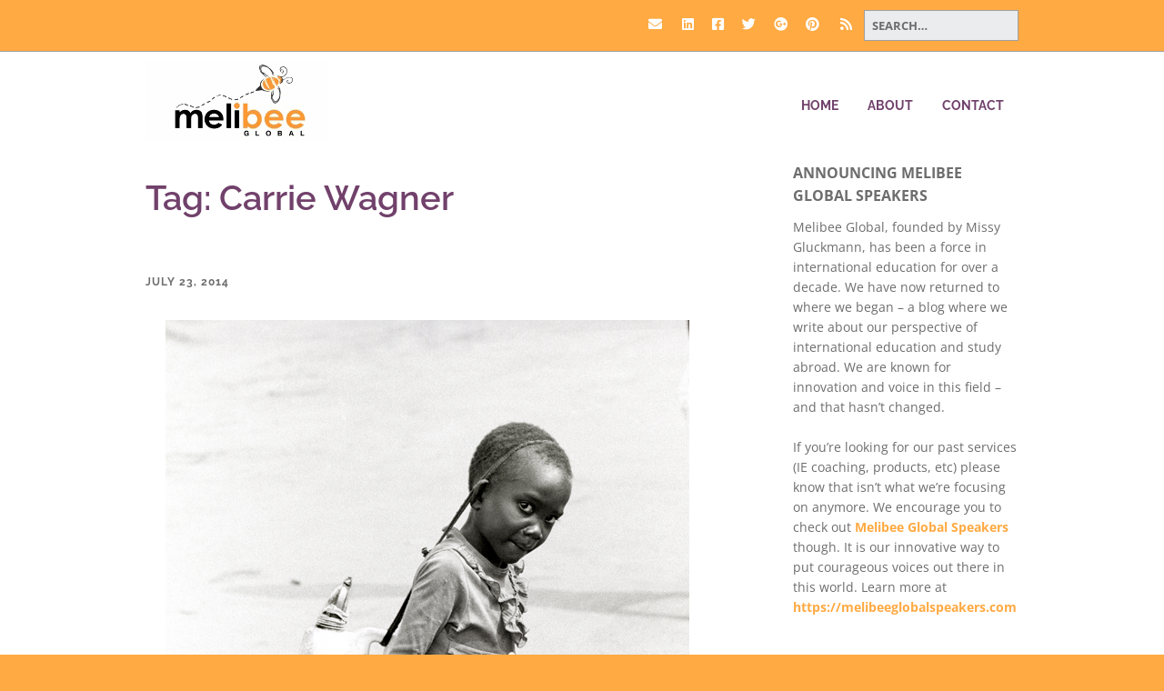

--- FILE ---
content_type: text/html; charset=UTF-8
request_url: https://melibeeglobal.com/blog/tag/carrie-wagner/
body_size: 18042
content:
<!DOCTYPE html> <!--[if lte IE 9]><html class="no-js IE9 IE" dir="ltr" lang="en-US" prefix="og: https://ogp.me/ns#"><![endif]--> <!--[if gt IE 9]><!--><html class="no-js" dir="ltr" lang="en-US" prefix="og: https://ogp.me/ns#"><!--<![endif]--><head><meta charset="UTF-8" /><link media="print" href="https://melibeeglobal.com/wp-content/cache/autoptimize/1/css/autoptimize_34dd8fe3fbcc014be9e621beed37c695.css" rel="stylesheet"><style id="aoatfcss" media="all">@font-face{font-family:'FontAwesome';src:url(//melibeeglobal.com/wp-content/plugins/chimpy/assets/css/font-awesome/css/../fonts/fontawesome-webfont.eot?v=4.0.3);src:url(//melibeeglobal.com/wp-content/plugins/chimpy/assets/css/font-awesome/css/../fonts/fontawesome-webfont.eot?#iefix&v=4.0.3) format('embedded-opentype'),url(//melibeeglobal.com/wp-content/plugins/chimpy/assets/css/font-awesome/css/../fonts/fontawesome-webfont.woff?v=4.0.3) format('woff'),url(//melibeeglobal.com/wp-content/plugins/chimpy/assets/css/font-awesome/css/../fonts/fontawesome-webfont.ttf?v=4.0.3) format('truetype'),url(//melibeeglobal.com/wp-content/plugins/chimpy/assets/css/font-awesome/css/../fonts/fontawesome-webfont.svg?v=4.0.3#fontawesomeregular) format('svg');font-weight:normal;font-style:normal}.fa{display:inline-block;font-family:FontAwesome;font-style:normal;font-weight:normal;line-height:1;-webkit-font-smoothing:antialiased;-moz-osx-font-smoothing:grayscale}.fa-shopping-cart:before{content:"\f07a"}@font-face{font-family:'FontAwesome';src:url(//melibeeglobal.com/wp-content/themes/make/css/libs/font-awesome/css/../fonts/fontawesome-webfont.eot?v=4.7.0);src:url(//melibeeglobal.com/wp-content/themes/make/css/libs/font-awesome/css/../fonts/fontawesome-webfont.eot?#iefix&v=4.7.0) format('embedded-opentype'),url(//melibeeglobal.com/wp-content/themes/make/css/libs/font-awesome/css/../fonts/fontawesome-webfont.woff2?v=4.7.0) format('woff2'),url(//melibeeglobal.com/wp-content/themes/make/css/libs/font-awesome/css/../fonts/fontawesome-webfont.woff?v=4.7.0) format('woff'),url(//melibeeglobal.com/wp-content/themes/make/css/libs/font-awesome/css/../fonts/fontawesome-webfont.ttf?v=4.7.0) format('truetype'),url(//melibeeglobal.com/wp-content/themes/make/css/libs/font-awesome/css/../fonts/fontawesome-webfont.svg?v=4.7.0#fontawesomeregular) format('svg');font-weight:normal;font-style:normal}.fa{display:inline-block;font:normal normal normal 14px/1 FontAwesome;font-size:inherit;text-rendering:auto;-webkit-font-smoothing:antialiased;-moz-osx-font-smoothing:grayscale}.fa-shopping-cart:before{content:"\f07a"}@charset "UTF-8";html,body,div,span,h1,h2,h3,p,a,img,i,ul,li,article,header,nav,section{margin:0;padding:0;border:0;font-size:100%;vertical-align:baseline}body{line-height:1}ul{list-style:none}html{font-size:100%;-webkit-text-size-adjust:100%;-ms-text-size-adjust:100%}article,header,nav,section{display:block}img{border:0;-ms-interpolation-mode:bicubic}*,*:before,*:after{-webkit-box-sizing:border-box;-moz-box-sizing:border-box;box-sizing:border-box}a img{border:0}.site-header,.site-header-main,.site-content,.entry-header .entry-meta,.entry-content,.builder-section,.site-content .container{zoom:1}.site-header:before,.site-header-main:before,.site-content:before,.entry-header .entry-meta:before,.entry-content:before,.builder-section:before,.site-content .container:before,.site-header:after,.site-header-main:after,.site-content:after,.entry-header .entry-meta:after,.entry-content:after,.builder-section:after,.site-content .container:after{display:table;content:""}.site-header:after,.site-header-main:after,.site-content:after,.entry-header .entry-meta:after,.entry-content:after,.builder-section:after,.site-content .container:after{clear:both}p,ul,h1,h2,h3{word-wrap:break-word;word-break:break-word}html{font-size:62.5%}body{background-color:#b9bcbf;font-size:17px;font-size:1.7rem;text-rendering:optimizeLegibility}.site-wrapper,.site-main{width:100%;margin:0 auto}.container{max-width:1024px;margin:0 auto;padding:0 32px;padding:0 3.2rem}body{color:#171717;font-family:"Open Sans",Helvetica,Arial,sans-serif;line-height:1.6}ul,p{margin-bottom:22px;margin-bottom:2.2rem}a{color:#3070d1;font-weight:bold;text-decoration:none}.site-header{float:left;width:100%;color:#171717}.site-header-main{float:left;width:100%;padding:44px 0 22px;padding:4.4rem 0 2.2rem;background-color:#fff}.site-title{margin:0;color:#171717;font-family:"Helvetica Neue",Helvetica,Arial,sans-serif;font-size:34px;font-size:3.4rem;font-weight:bold}.site-title a{color:#171717;font-weight:bold;text-decoration:none}.no-site-tagline .site-title{margin-bottom:22px;margin-bottom:2.2rem}@media screen and (min-width:800px){.site-branding{float:left;max-width:50%}}.site-description{display:block;margin:11px 0 22px;margin:1.1rem 0 2.2rem;font-size:12px;font-size:1.2rem;letter-spacing:1px;letter-spacing:.1rem;text-transform:uppercase}a.custom-logo-link{display:inline-block;max-width:100%;margin-bottom:11px;margin-bottom:1.1rem}img.custom-logo{max-width:100%;height:auto}.site-navigation{margin-bottom:0}@media screen and (min-width:800px){.site-navigation{float:right;max-width:50%}}.site-navigation .menu{padding-left:0}.site-navigation .menu ul{margin-left:0}.site-navigation .menu li{text-align:left;list-style:none}@media screen and (min-width:800px){.site-navigation .menu li{display:inline-block;position:relative}}.site-navigation .menu li a{display:block;padding:11px 0;padding:1.1rem 0;border-bottom:1px solid #171717;color:#171717;font-size:14px;font-size:1.4rem;font-weight:normal;line-height:1.8;text-decoration:none}@media screen and (min-width:800px){.site-navigation .menu li a{padding:11px 16px;padding:1.1rem 1.6rem;border-bottom:0;line-height:1.4}}.site-navigation .menu .sub-menu li:last-child a{border-bottom:0}.site-navigation .menu .sub-menu{padding:0;text-align:left}.site-navigation .menu .sub-menu li a{padding-left:16px;padding-left:1.6rem}.site-navigation .menu .sub-menu li a:before{content:"\2013  "}@media screen and (min-width:800px){.site-navigation .menu .sub-menu{display:none;overflow:hidden;position:absolute;z-index:99999;background-color:#eaecee}.site-navigation .menu .sub-menu li{width:100%}.site-navigation .menu .sub-menu li:first-of-type a{padding:15px 16px;padding:1.5rem 1.6rem}.site-navigation .menu .sub-menu a{padding:15px 16px;padding:1.5rem 1.6rem;border-bottom:1px solid #b9bcbf;font-size:13px;font-size:1.3rem}.site-navigation .menu .sub-menu a:after{content:none}.site-navigation .menu .sub-menu li{padding-left:0}.site-navigation .menu .sub-menu li a:before{content:none}}@media screen and (min-width:800px){.site-navigation .menu .current_page_item>a,.site-navigation .menu .current-menu-item>a{font-weight:bold}}.site-navigation .menu .current_page_item>a,.site-navigation .menu .current-menu-item>a{font-weight:bold}@media screen and (min-width:800px){.site-navigation .menu-item-has-children a:after{display:inline-block;position:relative;top:-1px;padding-left:2px;padding-left:.2rem;color:#b9bcbf;font-family:FontAwesome;font-size:10px;font-size:1rem;font-weight:normal;text-decoration:none;content:"  \f078"}.site-navigation ul.menu ul a{min-width:180px;max-width:250px;margin:0}}.menu-toggle{margin:22px 0 0;margin:2.2rem 0 0;padding:10px 14px;padding:1rem 1.4rem;border:0;-webkit-border-radius:3px;-moz-border-radius:3px;border-radius:3px;color:#fff;background-color:#171717;font-size:13px;font-size:1.3rem;text-align:left}.menu-toggle:before{padding-right:6px;padding-right:.6rem;font-family:FontAwesome;content:"\f0c9"}.menu-toggle{display:block}.site-navigation .menu{display:none}@media screen and (min-width:800px){.site-navigation .menu{display:block}}@media screen and (min-width:800px){.site-navigation ul{display:none}}@media screen and (min-width:800px){.menu-toggle{display:none}.site-navigation ul{display:block}}.site-content{float:left;width:100%;padding:22px 0;padding:2.2rem 0;background-color:#fff}h1,h2,h3{clear:both;margin:11px 0;margin:1.1rem 0;font-family:"Helvetica Neue",Helvetica,Arial,sans-serif;font-weight:bold}h1 a{color:inherit;text-decoration:none}h1{font-size:46px;font-size:4.6rem;font-weight:normal;line-height:1.2}h2{font-size:34px;font-size:3.4rem}h3{font-size:24px;font-size:2.4rem}i{font-style:italic}ul{margin:0 0 22px 0;margin:0 0 2.2rem 0;padding-left:20px;padding-left:2rem}ul{list-style:disc}li>ul{margin-bottom:0;margin-left:1.5em}img{max-width:100%;height:auto}.screen-reader-text{position:absolute;top:0;left:-10000em}.entry-header{margin-bottom:22px;margin-bottom:2.2rem}.entry-content{clear:both}.builder-section-content{position:relative;z-index:2}.page-template-template-builder-php .site-content>.container{width:100%;max-width:none;padding:0}.page-template-template-builder-php .site-main{width:100%}.page-template-template-builder-php .entry-header{max-width:1024px;margin:0 auto;padding:0 32px;padding:0 3.2rem}.builder-section{position:relative;margin-bottom:44px;margin-bottom:4.4rem}.builder-section-content{position:relative;z-index:2}.builder-banner-overlay{position:absolute;top:0;left:0;width:100%;height:100%;background-color:rgba(0,0,0,.5)}@media screen and (min-width:800px){.builder-banner-overlay{background-color:rgba(0,0,0,.4)}}.builder-banner-overlay{z-index:-1}.builder-banner-slide{position:relative;z-index:1;width:100%;height:0;background-repeat:no-repeat;background-position:center center;background-size:cover}.builder-banner-content{overflow:hidden;position:absolute;right:0;left:0;width:100%;height:100%;min-height:100%;margin-bottom:0;padding:11px 32px;padding:1.1rem 3.2rem;color:#fff;font-size:15px;font-size:1.5rem;line-height:1.35;-webkit-transform-style:preserve-3d;-ms-transform-style:preserve-3d;transform-style:preserve-3d}@media screen and (min-width:800px){.builder-banner-content{padding:11px 128px;padding:1.1rem 12.8rem;font-size:21px;font-size:2.1rem}}@media screen and (min-width:800px){.content-position-none .builder-banner-content{margin-right:auto;margin-left:auto}}.builder-banner-inner-content{position:relative;top:50%;max-width:1024px;margin:0 auto;padding:0;vertical-align:middle;-webkit-transform:translateY(-50%);-ms-transform:translateY(-50%);transform:translateY(-50%)}.builder-banner-inner-content *:last-child{margin-bottom:0}.site-content .container{clear:both;padding-bottom:44px;padding-bottom:4.4rem}.site-main{float:left}.ttfmake-button{display:inline-block;padding:10px 18px;padding:1rem 1.8rem;border:0;-webkit-border-radius:100px;-moz-border-radius:100px;border-radius:100px;color:#fff;background:#171717;font-size:13px;font-size:1.3rem;text-decoration:none}::-webkit-input-placeholder{color:#171717}:-moz-placeholder{opacity:1;color:#171717}::-moz-placeholder{opacity:1;color:#171717}:-ms-input-placeholder{color:#171717}body.custom-background{background-color:#ffaa43}body{font-family:"Raleway","Helvetica Neue",Helvetica,Arial,sans-serif;font-size:16px;font-size:1.6rem}.ttfmake-button{font-size:16px;font-size:1.6rem;background-color:#ffaa43}h2{font-family:"Raleway","Helvetica Neue",Helvetica,Arial,sans-serif;font-size:32px;font-size:3.2rem;font-weight:600}h3{font-family:"Raleway","Helvetica Neue",Helvetica,Arial,sans-serif;font-weight:600}.site-description{font-family:"Raleway","Helvetica Neue",Helvetica,Arial,sans-serif}.site-navigation .menu li a,.site-navigation .menu-toggle{font-family:"Raleway","Helvetica Neue",Helvetica,Arial,sans-serif;font-size:14px;font-size:1.4rem;font-weight:bold;font-style:normal;text-transform:uppercase;line-height:1.2;letter-spacing:0;word-spacing:0}.site-navigation .menu li.current_page_item>a,.site-navigation .menu li.current-menu-item>a{font-weight:bold}a{color:#ffaa43}body{color:#6d6d6d}::-webkit-input-placeholder{color:#6d6d6d}:-moz-placeholder{color:#6d6d6d}::-moz-placeholder{color:#6d6d6d}:-ms-input-placeholder{color:#6d6d6d}.site-header,.site-title,.site-title a,.site-navigation .menu li a{color:#71416b}.site-navigation .menu li a{color:#71416b}.site-content{padding-top:0;padding-bottom:0}#builder-section-1466911177228 .builder-banner-slide{padding-bottom:560px}#builder-section-1466911177228{margin-bottom:0}.sticky-site-header:not(.makeplus-is-sticky){visibility:hidden}@media screen and (min-width:800px){.site-navigation .menu .menu-item-has-children a:after{top:-1px;font-size:10px;font-size:1rem}.site-navigation .menu .sub-menu li a{font-family:"Raleway","Helvetica Neue",Helvetica,Arial,sans-serif;font-size:13px;font-size:1.3rem;font-weight:normal;font-style:normal;text-transform:none;line-height:1.4;letter-spacing:0;word-spacing:0}.site-navigation .menu li.current_page_item>a,.site-navigation .menu li.current-menu-item>a{font-weight:bold}.site-navigation .menu-item-has-children a:after{color:#fea741}.site-navigation .menu .sub-menu a{border-bottom-color:#fea741}.site-navigation ul.menu ul a{color:#71416b}.site-navigation .menu .sub-menu{background-color:rgba(230,230,230,1)}.site-navigation .menu li.current_page_item,.site-navigation .menu li.current-menu-item{background-color:rgba(230,230,230,.35)}}@media screen and (min-width:600px) and (max-width:960px){#builder-section-1466911177228 .builder-banner-slide{padding-bottom:58.3333333333%}}h1{color:#71416b}.site-header-main{padding:1rem 0 .5rem}.site-header{box-shadow:0 1px 8px #a4a2bb}@media screen and (max-width:768px){#builder-section-1466911177228 h2{font-size:30px}}@media screen and (max-width:768px){#builder-section-1466911177228 h3{font-size:16px}}@media screen and (max-width:480px){#builder-section-1466911177228 h2{font-size:26px}}@media screen and (max-width:480px){#builder-section-1466911177228 h3{font-size:16px}}.site-branding{text-align:center}.menu-toggle{background-color:purple}html,.page-id-3067 .builder-banner-slide,.page-id-3067 .site-content{height:88vh}</style><link rel="stylesheet" media="print" href="https://melibeeglobal.com/wp-content/cache/autoptimize/1/css/autoptimize_303b3251a47c9b0cfce698dbbb10f084.css" onload="this.onload=null;this.media='all';"><noscript id="aonoscrcss"><link media="all" href="https://melibeeglobal.com/wp-content/cache/autoptimize/1/css/autoptimize_303b3251a47c9b0cfce698dbbb10f084.css" rel="stylesheet"></noscript><title>Carrie Wagner &#8211; MelibeeGlobal.com</title><meta name="robots" content="max-image-preview:large" /><meta name="google-site-verification" content="AME10PO9m1n08IylR5mPjcRvx-UXu5u1iHY6k6gksN4" /><link rel="canonical" href="https://melibeeglobal.com/blog/tag/carrie-wagner/" /><meta name="generator" content="All in One SEO (AIOSEO) 4.9.3" /> <script type="application/ld+json" class="aioseo-schema">{"@context":"https:\/\/schema.org","@graph":[{"@type":"BreadcrumbList","@id":"https:\/\/melibeeglobal.com\/blog\/tag\/carrie-wagner\/#breadcrumblist","itemListElement":[{"@type":"ListItem","@id":"https:\/\/melibeeglobal.com#listItem","position":1,"name":"Home","item":"https:\/\/melibeeglobal.com","nextItem":{"@type":"ListItem","@id":"https:\/\/melibeeglobal.com\/blog\/tag\/carrie-wagner\/#listItem","name":"Carrie Wagner"}},{"@type":"ListItem","@id":"https:\/\/melibeeglobal.com\/blog\/tag\/carrie-wagner\/#listItem","position":2,"name":"Carrie Wagner","previousItem":{"@type":"ListItem","@id":"https:\/\/melibeeglobal.com#listItem","name":"Home"}}]},{"@type":"CollectionPage","@id":"https:\/\/melibeeglobal.com\/blog\/tag\/carrie-wagner\/#collectionpage","url":"https:\/\/melibeeglobal.com\/blog\/tag\/carrie-wagner\/","inLanguage":"en-US","isPartOf":{"@id":"https:\/\/melibeeglobal.com\/#website"},"breadcrumb":{"@id":"https:\/\/melibeeglobal.com\/blog\/tag\/carrie-wagner\/#breadcrumblist"}},{"@type":"Organization","@id":"https:\/\/melibeeglobal.com\/#organization","name":"Melibee Global","description":"Food and Culture Speakers, International Education Career Academy and Career Pivot Classes","url":"https:\/\/melibeeglobal.com\/","logo":{"@type":"ImageObject","url":"https:\/\/melibeeglobal.com\/wp-content\/uploads\/2013\/11\/melibee_logo_200x200-e1466910512756.png","@id":"https:\/\/melibeeglobal.com\/blog\/tag\/carrie-wagner\/#organizationLogo","width":200,"height":88},"image":{"@id":"https:\/\/melibeeglobal.com\/blog\/tag\/carrie-wagner\/#organizationLogo"},"sameAs":["https:\/\/facebook.com\/melibeeglobal","https:\/\/twitter.com\/melibeeglobalel"]},{"@type":"WebSite","@id":"https:\/\/melibeeglobal.com\/#website","url":"https:\/\/melibeeglobal.com\/","name":"MelibeeGlobal.com","description":"Food and Culture Speakers, International Education Career Academy and Career Pivot Classes","inLanguage":"en-US","publisher":{"@id":"https:\/\/melibeeglobal.com\/#organization"}}]}</script>  <script type="text/javascript">document.documentElement.className = document.documentElement.className.replace(new RegExp('(^|\\s)no-js(\\s|$)'), '$1js$2');</script> <link rel='dns-prefetch' href='//www.googletagmanager.com' /><link rel='dns-prefetch' href='//stats.wp.com' /><link rel='dns-prefetch' href='//v0.wordpress.com' /><link rel='dns-prefetch' href='//jetpack.wordpress.com' /><link rel='dns-prefetch' href='//s0.wp.com' /><link rel='dns-prefetch' href='//public-api.wordpress.com' /><link rel='dns-prefetch' href='//0.gravatar.com' /><link rel='dns-prefetch' href='//1.gravatar.com' /><link rel='dns-prefetch' href='//2.gravatar.com' /><link rel='dns-prefetch' href='//widgets.wp.com' /><link rel='preconnect' href='//www.google-analytics.com' /><link rel="alternate" type="application/rss+xml" title="MelibeeGlobal.com &raquo; Feed" href="https://melibeeglobal.com/feed/" /><link rel="alternate" type="application/rss+xml" title="MelibeeGlobal.com &raquo; Comments Feed" href="https://melibeeglobal.com/comments/feed/" /><link rel="alternate" type="application/rss+xml" title="MelibeeGlobal.com &raquo; Carrie Wagner Tag Feed" href="https://melibeeglobal.com/blog/tag/carrie-wagner/feed/" /> <script type="text/javascript" async='async' src="https://melibeeglobal.com/wp-includes/js/jquery/jquery.min.js?ver=3.7.1" id="jquery-core-js"></script> 
 <script data-cfasync="false" type="text/javascript" async='async' src="https://www.googletagmanager.com/gtag/js?id=GT-MKB3JZZ" id="google_gtagjs-js" async></script> <script data-cfasync="false" type="text/javascript" id="google_gtagjs-js-after">window.dataLayer = window.dataLayer || [];function gtag(){dataLayer.push(arguments);}
gtag("set","linker",{"domains":["melibeeglobal.com"]});
gtag("js", new Date());
gtag("set", "developer_id.dZTNiMT", true);
gtag("config", "GT-MKB3JZZ");
//# sourceURL=google_gtagjs-js-after</script> <link rel="https://api.w.org/" href="https://melibeeglobal.com/wp-json/" /><link rel="alternate" title="JSON" type="application/json" href="https://melibeeglobal.com/wp-json/wp/v2/tags/1696" /><link rel="EditURI" type="application/rsd+xml" title="RSD" href="https://melibeeglobal.com/xmlrpc.php?rsd" /><meta name="generator" content="Site Kit by Google 1.170.0" /><meta name="viewport" content="width=device-width, initial-scale=1" /></head><body class="archive tag tag-carrie-wagner tag-1696 custom-background wp-custom-logo wp-theme-make wp-child-theme-make-child-theme view-archive full-width has-right-sidebar"><div id="site-wrapper" class="site-wrapper"> <a class="skip-link screen-reader-text" href="#site-content">Skip to content</a><header id="site-header" class="site-header header-layout-1 no-site-title no-site-tagline" role="banner"><div class="header-bar right-content"><div class="container"><form role="search" method="get" class="search-form" action="https://melibeeglobal.com/"> <input type="search" class="search-field" id="search-field" placeholder="Search&hellip;" title="Press Enter to submit your search" value="" name="s" aria-label="Search for:"> <input type="submit" class="search-submit" value="Search" aria-label="Search" role="button"></form><div class="header-social-links"><ul class="social-customizer social-links"><li class="make-social-icon"> <a href="/cdn-cgi/l/email-protection#533a3d353c133e363f3a313636343f3c31323f7d303c3e"> <i class="fa fa-fw fa-envelope" aria-hidden="true"></i> <span class="screen-reader-text">Email</span> </a></li><li class="make-social-icon"> <a href="https://www.linkedin.com/company/melibee-global-education-consulting" target="_blank"> <i class="fab fa-linkedin" aria-hidden="true"></i> <span class="screen-reader-text">LinkedIn</span> </a></li><li class="make-social-icon"> <a href="https://facebook.com/melibeeglobal" target="_blank"> <i class="fab fa-facebook-square" aria-hidden="true"></i> <span class="screen-reader-text">Facebook</span> </a></li><li class="make-social-icon"> <a href="https://twitter.com/melibeeglobalel" target="_blank"> <i class="fab fa-twitter" aria-hidden="true"></i> <span class="screen-reader-text">Twitter</span> </a></li><li class="make-social-icon"> <a href="https://plus.google.com/104426512821042268363/" target="_blank"> <i class="fab fa-google-plus" aria-hidden="true"></i> <span class="screen-reader-text">Google Plus</span> </a></li><li class="make-social-icon"> <a href="https://www.pinterest.com/melibeeglobal/" target="_blank"> <i class="fab fa-pinterest" aria-hidden="true"></i> <span class="screen-reader-text">Pinterest</span> </a></li><li class="make-social-icon"> <a href="https://melibeeglobal.com/feed" target="_blank"> <i class="fa fa-fw fa-rss" aria-hidden="true"></i> <span class="screen-reader-text">RSS</span> </a></li></ul></div></div></div><div class="site-header-main"><div class="container"><div class="site-branding"> <a href="https://melibeeglobal.com/" class="custom-logo-link" rel="home"><img width="200" height="88" src="https://melibeeglobal.com/wp-content/uploads/2013/11/melibee_logo_200x200-e1466910512756.png" class="custom-logo" alt="MelibeeGlobal.com" decoding="async" data-attachment-id="9587" data-permalink="https://melibeeglobal.com/melibee_logo_200x200/" data-orig-file="https://melibeeglobal.com/wp-content/uploads/2013/11/melibee_logo_200x200-e1466910512756.png" data-orig-size="200,88" data-comments-opened="1" data-image-meta="{&quot;aperture&quot;:&quot;0&quot;,&quot;credit&quot;:&quot;&quot;,&quot;camera&quot;:&quot;&quot;,&quot;caption&quot;:&quot;&quot;,&quot;created_timestamp&quot;:&quot;0&quot;,&quot;copyright&quot;:&quot;&quot;,&quot;focal_length&quot;:&quot;0&quot;,&quot;iso&quot;:&quot;0&quot;,&quot;shutter_speed&quot;:&quot;0&quot;,&quot;title&quot;:&quot;&quot;}" data-image-title="melibee_logo_200x88" data-image-description="" data-image-caption="" data-medium-file="https://melibeeglobal.com/wp-content/uploads/2013/11/melibee_logo_200x200-e1466910512756.png" data-large-file="https://melibeeglobal.com/wp-content/uploads/2013/11/melibee_logo_200x200-e1466910512756.png" /></a><h1 class="site-title screen-reader-text"> <a href="https://melibeeglobal.com/" rel="home">MelibeeGlobal.com</a></h1> <span class="site-description screen-reader-text"> Food and Culture Speakers, International Education Career Academy and Career Pivot Classes </span></div><nav id="site-navigation" class="site-navigation" role="navigation"> <button class="menu-toggle">Menu</button><div class=" mobile-menu"><ul id="menu-primary-menu" class="menu"><li id="menu-item-15335" class="menu-item menu-item-type-custom menu-item-object-custom menu-item-home menu-item-15335"><a href="https://melibeeglobal.com/">Home</a></li><li id="menu-item-9505" class="menu-item menu-item-type-post_type menu-item-object-page menu-item-9505"><a href="https://melibeeglobal.com/about/">About</a></li><li id="menu-item-9509" class="menu-item menu-item-type-post_type menu-item-object-page menu-item-9509"><a href="https://melibeeglobal.com/contact/">Contact</a></li></ul></div></nav></div></div></header><div id="site-content" class="site-content"><div class="container"><main id="site-main" class="site-main" role="main"><header class="section-header"><h1 class="section-title"> Tag: <span>Carrie Wagner</span></h1></header><article id="post-10281" class="post-10281 post type-post status-publish format-standard has-post-thumbnail hentry category-melibee-swarm category-multicultural-lives category-technology category-uncategorized tag-carrie-wagner tag-melibee-swarm tag-photography has-author-avatar"><header class="entry-header"><div class="entry-meta"> <time class="entry-date published" datetime="2014-07-23T13:23:46-04:00"><a href="https://melibeeglobal.com/blog/filtered-selfie/" rel="bookmark">July 23, 2014</a></time></div><figure class="entry-thumbnail post-header"> <a href="https://melibeeglobal.com/blog/filtered-selfie/" rel="bookmark"> <img width="576" height="864" src="https://melibeeglobal.com/wp-content/uploads/2014/07/Carrying-Water-1991-low-res.jpg" class="attachment-large size-large wp-post-image" alt="" decoding="async" fetchpriority="high" srcset="https://melibeeglobal.com/wp-content/uploads/2014/07/Carrying-Water-1991-low-res.jpg 576w, https://melibeeglobal.com/wp-content/uploads/2014/07/Carrying-Water-1991-low-res-200x300.jpg 200w, https://melibeeglobal.com/wp-content/uploads/2014/07/Carrying-Water-1991-low-res-533x800.jpg 533w" sizes="(max-width: 576px) 100vw, 576px" data-attachment-id="10290" data-permalink="https://melibeeglobal.com/blog/filtered-selfie/carrying-water-1991-low-res/" data-orig-file="https://melibeeglobal.com/wp-content/uploads/2014/07/Carrying-Water-1991-low-res.jpg" data-orig-size="576,864" data-comments-opened="1" data-image-meta="{&quot;aperture&quot;:&quot;0&quot;,&quot;credit&quot;:&quot;&quot;,&quot;camera&quot;:&quot;Nikon SUPER COOLSCAN 5000 ED&quot;,&quot;caption&quot;:&quot;&quot;,&quot;created_timestamp&quot;:&quot;0&quot;,&quot;copyright&quot;:&quot;&quot;,&quot;focal_length&quot;:&quot;0&quot;,&quot;iso&quot;:&quot;0&quot;,&quot;shutter_speed&quot;:&quot;0&quot;,&quot;title&quot;:&quot;&quot;}" data-image-title="Carrying Water, 1991 low res" data-image-description="" data-image-caption="&lt;p&gt;Carrying Water, 1991&lt;/p&gt;
" data-medium-file="https://melibeeglobal.com/wp-content/uploads/2014/07/Carrying-Water-1991-low-res-200x300.jpg" data-large-file="https://melibeeglobal.com/wp-content/uploads/2014/07/Carrying-Water-1991-low-res.jpg" /> </a></figure><h1 class="entry-title"> <a href="https://melibeeglobal.com/blog/filtered-selfie/" rel="bookmark"> Filtered Selfie </a></h1><div class="entry-meta"></div></header><div class="entry-content"><p>What does the selfie really tell the world about you?</p><p> <a class="more-link" href="https://melibeeglobal.com/blog/filtered-selfie/">Read more</a></p></div><footer class="entry-footer"><div class="entry-meta"><div class="entry-author"><div class="entry-author-avatar"> <a class="vcard" href="https://melibeeglobal.com/blog/author/carrie-wagner/"><img alt='' src='https://secure.gravatar.com/avatar/4dee398e9567e9cee4c208ab468f49a4994e49c08c3fea4c4900f8996cad1d3e?s=96&#038;d=mm&#038;r=g' srcset='https://secure.gravatar.com/avatar/4dee398e9567e9cee4c208ab468f49a4994e49c08c3fea4c4900f8996cad1d3e?s=192&#038;d=mm&#038;r=g 2x' class='avatar avatar-96 photo' height='96' width='96' decoding='async'/></a></div><div class="entry-author-byline"> by <a class="vcard fn" href="https://melibeeglobal.com/blog/author/carrie-wagner/">Carrie Wagner</a></div></div></div> <i class="fa fa-file"></i><ul class="post-categories"><li><a href="https://melibeeglobal.com/blog/category/melibee-swarm/" rel="category tag">Melibee Swarm</a></li><li><a href="https://melibeeglobal.com/blog/category/multicultural-lives/" rel="category tag">Multicultural Lives</a></li><li><a href="https://melibeeglobal.com/blog/category/technology/" rel="category tag">technology</a></li><li><a href="https://melibeeglobal.com/blog/category/uncategorized/" rel="category tag">Uncategorized</a></li></ul><i class="fa fa-tag"></i><ul class="post-tags"><li><a href="https://melibeeglobal.com/blog/tag/carrie-wagner/" rel="tag">Carrie Wagner</a></li><li><a href="https://melibeeglobal.com/blog/tag/melibee-swarm/" rel="tag">Melibee Swarm</a></li><li><a href="https://melibeeglobal.com/blog/tag/photography/" rel="tag">photography</a></li></ul></footer></article><article id="post-6244" class="post-6244 post type-post status-publish format-standard has-post-thumbnail hentry category-uncategorized tag-30-mosques tag-carrie-wagner tag-ibrahim-abdul-matin tag-steve-moore has-author-avatar"><header class="entry-header"><div class="entry-meta"> <time class="entry-date published" datetime="2012-08-29T12:02:18-04:00"><a href="https://melibeeglobal.com/blog/welcome-back/" rel="bookmark">August 29, 2012</a></time></div><figure class="entry-thumbnail post-header"> <a href="https://melibeeglobal.com/blog/welcome-back/" rel="bookmark"> <img width="460" height="488" src="https://melibeeglobal.com/wp-content/uploads/2012/08/smile.jpg" class="attachment-large size-large wp-post-image" alt="" decoding="async" srcset="https://melibeeglobal.com/wp-content/uploads/2012/08/smile.jpg 460w, https://melibeeglobal.com/wp-content/uploads/2012/08/smile-282x300.jpg 282w" sizes="(max-width: 460px) 100vw, 460px" data-attachment-id="6247" data-permalink="https://melibeeglobal.com/blog/welcome-back/smile/" data-orig-file="https://melibeeglobal.com/wp-content/uploads/2012/08/smile.jpg" data-orig-size="460,488" data-comments-opened="1" data-image-meta="{&quot;aperture&quot;:&quot;0&quot;,&quot;credit&quot;:&quot;&quot;,&quot;camera&quot;:&quot;&quot;,&quot;caption&quot;:&quot;&quot;,&quot;created_timestamp&quot;:&quot;0&quot;,&quot;copyright&quot;:&quot;&quot;,&quot;focal_length&quot;:&quot;0&quot;,&quot;iso&quot;:&quot;0&quot;,&quot;shutter_speed&quot;:&quot;0&quot;,&quot;title&quot;:&quot;&quot;}" data-image-title="smile, welcome back!" data-image-description="" data-image-caption="" data-medium-file="https://melibeeglobal.com/wp-content/uploads/2012/08/smile-282x300.jpg" data-large-file="https://melibeeglobal.com/wp-content/uploads/2012/08/smile.jpg" /> </a></figure><h1 class="entry-title"> <a href="https://melibeeglobal.com/blog/welcome-back/" rel="bookmark"> Welcome Back! </a></h1><div class="entry-meta"></div></header><div class="entry-content"><p>Oh my!  Time does fly!  Universities are starting up (or have done so already), your inbox is slammed, you're excited and inspired...and ready for the sprint that is the fall!</p><p> <a class="more-link" href="https://melibeeglobal.com/blog/welcome-back/">Read more</a></p></div><footer class="entry-footer"><div class="entry-meta"><div class="entry-author"><div class="entry-author-avatar"> <a class="vcard" href="https://melibeeglobal.com/blog/author/admin/"><img alt='' src='https://secure.gravatar.com/avatar/92a7d30e4ee3eefe52204369b5af6251503c2862bb927f861a850d3ecf7304e6?s=96&#038;d=mm&#038;r=g' srcset='https://secure.gravatar.com/avatar/92a7d30e4ee3eefe52204369b5af6251503c2862bb927f861a850d3ecf7304e6?s=192&#038;d=mm&#038;r=g 2x' class='avatar avatar-96 photo' height='96' width='96' loading='lazy' decoding='async'/></a></div><div class="entry-author-byline"> by <a class="vcard fn" href="https://melibeeglobal.com/blog/author/admin/">Missy Gluckmann</a></div></div></div> <i class="fa fa-file"></i><ul class="post-categories"><li><a href="https://melibeeglobal.com/blog/category/uncategorized/" rel="category tag">Uncategorized</a></li></ul><i class="fa fa-tag"></i><ul class="post-tags"><li><a href="https://melibeeglobal.com/blog/tag/30-mosques/" rel="tag">30 mosques</a></li><li><a href="https://melibeeglobal.com/blog/tag/carrie-wagner/" rel="tag">Carrie Wagner</a></li><li><a href="https://melibeeglobal.com/blog/tag/ibrahim-abdul-matin/" rel="tag">Ibrahim Abdul-Matin</a></li><li><a href="https://melibeeglobal.com/blog/tag/steve-moore/" rel="tag">Steve Moore</a></li></ul></footer></article><article id="post-4179" class="post-4179 post type-post status-publish format-standard hentry category-intercultural-books category-professional-development category-uncategorized tag-africa tag-carrie-wagner has-author-avatar"><header class="entry-header"><div class="entry-meta"> <time class="entry-date published" datetime="2011-11-10T11:04:13-04:00"><a href="https://melibeeglobal.com/blog/livestream-chat-with-carrie-wagner-today-111011-at-3-pm-est/" rel="bookmark">November 10, 2011</a></time></div><h1 class="entry-title"> <a href="https://melibeeglobal.com/blog/livestream-chat-with-carrie-wagner-today-111011-at-3-pm-est/" rel="bookmark"> Livestream Chat with Carrie Wagner &#8211; TODAY (11/10/11) at 3 pm EST </a></h1><div class="entry-meta"></div></header><div class="entry-content"><p>Livestream chat with author and educator, Carrie Wagner, today at 3 pm EST!</p><p> <a class="more-link" href="https://melibeeglobal.com/blog/livestream-chat-with-carrie-wagner-today-111011-at-3-pm-est/">Read more</a></p></div><footer class="entry-footer"><div class="entry-meta"><div class="entry-author"><div class="entry-author-avatar"> <a class="vcard" href="https://melibeeglobal.com/blog/author/admin/"><img alt='' src='https://secure.gravatar.com/avatar/92a7d30e4ee3eefe52204369b5af6251503c2862bb927f861a850d3ecf7304e6?s=96&#038;d=mm&#038;r=g' srcset='https://secure.gravatar.com/avatar/92a7d30e4ee3eefe52204369b5af6251503c2862bb927f861a850d3ecf7304e6?s=192&#038;d=mm&#038;r=g 2x' class='avatar avatar-96 photo' height='96' width='96' loading='lazy' decoding='async'/></a></div><div class="entry-author-byline"> by <a class="vcard fn" href="https://melibeeglobal.com/blog/author/admin/">Missy Gluckmann</a></div></div></div> <i class="fa fa-file"></i><ul class="post-categories"><li><a href="https://melibeeglobal.com/blog/category/intercultural-books/" rel="category tag">Intercultural Books</a></li><li><a href="https://melibeeglobal.com/blog/category/professional-development/" rel="category tag">Professional Development</a></li><li><a href="https://melibeeglobal.com/blog/category/uncategorized/" rel="category tag">Uncategorized</a></li></ul><i class="fa fa-tag"></i><ul class="post-tags"><li><a href="https://melibeeglobal.com/blog/tag/africa/" rel="tag">Africa</a></li><li><a href="https://melibeeglobal.com/blog/tag/carrie-wagner/" rel="tag">Carrie Wagner</a></li></ul></footer></article><article id="post-4079" class="post-4079 post type-post status-publish format-standard hentry category-africa category-carrie-wagner category-international-education-conferences category-international-education-tools category-international-education-week category-multicultural-lives category-professional-development category-tools-for-educators category-uganda category-uncategorized tag-carrie-wagner tag-global-ed-conference tag-international-education-week has-author-avatar"><header class="entry-header"><div class="entry-meta"> <time class="entry-date published" datetime="2011-10-28T16:03:01-04:00"><a href="https://melibeeglobal.com/blog/the-global-ed-collaborative-conference-2011/" rel="bookmark">October 28, 2011</a></time></div><h1 class="entry-title"> <a href="https://melibeeglobal.com/blog/the-global-ed-collaborative-conference-2011/" rel="bookmark"> The Global Ed Collaborative Conference 2011 </a></h1><div class="entry-meta"></div></header><div class="entry-content"><p>The 2011 Global Education Conference will be held November 14 - 18,  during international education week - and it is online and free. Sessions will take place in multiple time zones and multiple languages over the five days. The 2010 Global Education Conference had 15,028 unique logins and presentations from 62 countries.  Isn't that incredible!</p><p> <a class="more-link" href="https://melibeeglobal.com/blog/the-global-ed-collaborative-conference-2011/">Read more</a></p></div><footer class="entry-footer"><div class="entry-meta"><div class="entry-author"><div class="entry-author-avatar"> <a class="vcard" href="https://melibeeglobal.com/blog/author/admin/"><img alt='' src='https://secure.gravatar.com/avatar/92a7d30e4ee3eefe52204369b5af6251503c2862bb927f861a850d3ecf7304e6?s=96&#038;d=mm&#038;r=g' srcset='https://secure.gravatar.com/avatar/92a7d30e4ee3eefe52204369b5af6251503c2862bb927f861a850d3ecf7304e6?s=192&#038;d=mm&#038;r=g 2x' class='avatar avatar-96 photo' height='96' width='96' loading='lazy' decoding='async'/></a></div><div class="entry-author-byline"> by <a class="vcard fn" href="https://melibeeglobal.com/blog/author/admin/">Missy Gluckmann</a></div></div></div> <i class="fa fa-file"></i><ul class="post-categories"><li><a href="https://melibeeglobal.com/blog/category/africa/" rel="category tag">Africa</a></li><li><a href="https://melibeeglobal.com/blog/category/carrie-wagner/" rel="category tag">Carrie Wagner</a></li><li><a href="https://melibeeglobal.com/blog/category/international-education-conferences/" rel="category tag">International Education Conferences</a></li><li><a href="https://melibeeglobal.com/blog/category/international-education-tools/" rel="category tag">International Education Tools</a></li><li><a href="https://melibeeglobal.com/blog/category/international-education-week/" rel="category tag">International Education Week</a></li><li><a href="https://melibeeglobal.com/blog/category/multicultural-lives/" rel="category tag">Multicultural Lives</a></li><li><a href="https://melibeeglobal.com/blog/category/professional-development/" rel="category tag">Professional Development</a></li><li><a href="https://melibeeglobal.com/blog/category/tools-for-educators/" rel="category tag">Tools for Educators</a></li><li><a href="https://melibeeglobal.com/blog/category/uganda/" rel="category tag">Uganda</a></li><li><a href="https://melibeeglobal.com/blog/category/uncategorized/" rel="category tag">Uncategorized</a></li></ul><i class="fa fa-tag"></i><ul class="post-tags"><li><a href="https://melibeeglobal.com/blog/tag/carrie-wagner/" rel="tag">Carrie Wagner</a></li><li><a href="https://melibeeglobal.com/blog/tag/global-ed-conference/" rel="tag">Global Ed conference</a></li><li><a href="https://melibeeglobal.com/blog/tag/international-education-week/" rel="tag">International Education Week</a></li></ul></footer></article><article id="post-3920" class="post-3920 post type-post status-publish format-standard hentry category-africa category-intercultural-books category-international-education-tools category-international-education-week category-uganda category-uncategorized tag-africa tag-carrie-wagner tag-international-education-week tag-online-book-club tag-uganda has-author-avatar"><header class="entry-header"><div class="entry-meta"> <time class="entry-date published" datetime="2011-10-06T12:03:38-04:00"><a href="https://melibeeglobal.com/blog/online-global-education-book-club-village-wisdom/" rel="bookmark">October 6, 2011</a></time></div><h1 class="entry-title"> <a href="https://melibeeglobal.com/blog/online-global-education-book-club-village-wisdom/" rel="bookmark"> Online Global Education Book Club:  &#8220;Village Wisdom&#8221; </a></h1><div class="entry-meta"></div></header><div class="entry-content"><p>Melibee Global is launching its first, FREE, online book club, scheduled for November 10th at 3 pm EST.  The book for this event is Carrie Wagner's "Village Wisdom: Immersed in Uganda, Inspired by Job, Changed for Life."</p><p> <a class="more-link" href="https://melibeeglobal.com/blog/online-global-education-book-club-village-wisdom/">Read more</a></p></div><footer class="entry-footer"><div class="entry-meta"><div class="entry-author"><div class="entry-author-avatar"> <a class="vcard" href="https://melibeeglobal.com/blog/author/admin/"><img alt='' src='https://secure.gravatar.com/avatar/92a7d30e4ee3eefe52204369b5af6251503c2862bb927f861a850d3ecf7304e6?s=96&#038;d=mm&#038;r=g' srcset='https://secure.gravatar.com/avatar/92a7d30e4ee3eefe52204369b5af6251503c2862bb927f861a850d3ecf7304e6?s=192&#038;d=mm&#038;r=g 2x' class='avatar avatar-96 photo' height='96' width='96' loading='lazy' decoding='async'/></a></div><div class="entry-author-byline"> by <a class="vcard fn" href="https://melibeeglobal.com/blog/author/admin/">Missy Gluckmann</a></div></div></div> <i class="fa fa-file"></i><ul class="post-categories"><li><a href="https://melibeeglobal.com/blog/category/africa/" rel="category tag">Africa</a></li><li><a href="https://melibeeglobal.com/blog/category/intercultural-books/" rel="category tag">Intercultural Books</a></li><li><a href="https://melibeeglobal.com/blog/category/international-education-tools/" rel="category tag">International Education Tools</a></li><li><a href="https://melibeeglobal.com/blog/category/international-education-week/" rel="category tag">International Education Week</a></li><li><a href="https://melibeeglobal.com/blog/category/uganda/" rel="category tag">Uganda</a></li><li><a href="https://melibeeglobal.com/blog/category/uncategorized/" rel="category tag">Uncategorized</a></li></ul><i class="fa fa-tag"></i><ul class="post-tags"><li><a href="https://melibeeglobal.com/blog/tag/africa/" rel="tag">Africa</a></li><li><a href="https://melibeeglobal.com/blog/tag/carrie-wagner/" rel="tag">Carrie Wagner</a></li><li><a href="https://melibeeglobal.com/blog/tag/international-education-week/" rel="tag">International Education Week</a></li><li><a href="https://melibeeglobal.com/blog/tag/online-book-club/" rel="tag">online book club</a></li><li><a href="https://melibeeglobal.com/blog/tag/uganda/" rel="tag">Uganda</a></li></ul></footer></article><article id="post-3770" class="post-3770 post type-post status-publish format-standard hentry category-international-education-tools category-international-education-week tag-carrie-wagner tag-carrom tag-international-education-week-2011 tag-online-book-club tag-village-wisdom has-author-avatar"><header class="entry-header"><div class="entry-meta"> <time class="entry-date published" datetime="2011-09-21T15:47:35-04:00"><a href="https://melibeeglobal.com/blog/innovative-ideas-for-international-education-week-2011/" rel="bookmark">September 21, 2011</a></time></div><h1 class="entry-title"> <a href="https://melibeeglobal.com/blog/innovative-ideas-for-international-education-week-2011/" rel="bookmark"> Innovative Ideas for International Education Week 2011 </a></h1><div class="entry-meta"></div></header><div class="entry-content"><p>Here are Melibee's top tips for an innovative International Education Week for 2011</p><p> <a class="more-link" href="https://melibeeglobal.com/blog/innovative-ideas-for-international-education-week-2011/">Read more</a></p></div><footer class="entry-footer"><div class="entry-meta"><div class="entry-author"><div class="entry-author-avatar"> <a class="vcard" href="https://melibeeglobal.com/blog/author/admin/"><img alt='' src='https://secure.gravatar.com/avatar/92a7d30e4ee3eefe52204369b5af6251503c2862bb927f861a850d3ecf7304e6?s=96&#038;d=mm&#038;r=g' srcset='https://secure.gravatar.com/avatar/92a7d30e4ee3eefe52204369b5af6251503c2862bb927f861a850d3ecf7304e6?s=192&#038;d=mm&#038;r=g 2x' class='avatar avatar-96 photo' height='96' width='96' loading='lazy' decoding='async'/></a></div><div class="entry-author-byline"> by <a class="vcard fn" href="https://melibeeglobal.com/blog/author/admin/">Missy Gluckmann</a></div></div></div> <i class="fa fa-file"></i><ul class="post-categories"><li><a href="https://melibeeglobal.com/blog/category/international-education-tools/" rel="category tag">International Education Tools</a></li><li><a href="https://melibeeglobal.com/blog/category/international-education-week/" rel="category tag">International Education Week</a></li></ul><i class="fa fa-tag"></i><ul class="post-tags"><li><a href="https://melibeeglobal.com/blog/tag/carrie-wagner/" rel="tag">Carrie Wagner</a></li><li><a href="https://melibeeglobal.com/blog/tag/carrom/" rel="tag">carrom</a></li><li><a href="https://melibeeglobal.com/blog/tag/international-education-week-2011/" rel="tag">international education week 2011</a></li><li><a href="https://melibeeglobal.com/blog/tag/online-book-club/" rel="tag">online book club</a></li><li><a href="https://melibeeglobal.com/blog/tag/village-wisdom/" rel="tag">Village Wisdom</a></li></ul></footer></article><article id="post-2469" class="post-2469 post type-post status-publish format-standard hentry category-intercultural-books category-intercultural-communication category-international-education-tools category-international-education-week category-islam category-multicultural-lives category-professional-development category-repatriation tag-bevi tag-bonnie-parker tag-carrie-wagner tag-crossing-borders-film tag-demystifying-the-other tag-icebreakers tag-islam tag-missy-gluckmann tag-morocco tag-muslim tag-sidi-moumen tag-uganda tag-village-wisdom has-author-avatar"><header class="entry-header"><div class="entry-meta"> <time class="entry-date published" datetime="2011-03-31T20:17:34-04:00"><a href="https://melibeeglobal.com/blog/demystifying-the-other-tools-for-international-educators/" rel="bookmark">March 31, 2011</a></time></div><h1 class="entry-title"> <a href="https://melibeeglobal.com/blog/demystifying-the-other-tools-for-international-educators/" rel="bookmark"> Demystifying the Other: Tools for International Educators </a></h1><div class="entry-meta"></div></header><div class="entry-content"><p>Our session was described as follows:  “Muslim”, “Israeli”, “African”, and “American” – the labels that we use to describe others come with heavy baggage and a tremendous burden.</p><p> <a class="more-link" href="https://melibeeglobal.com/blog/demystifying-the-other-tools-for-international-educators/">Read more</a></p></div><footer class="entry-footer"><div class="entry-meta"><div class="entry-author"><div class="entry-author-avatar"> <a class="vcard" href="https://melibeeglobal.com/blog/author/admin/"><img alt='' src='https://secure.gravatar.com/avatar/92a7d30e4ee3eefe52204369b5af6251503c2862bb927f861a850d3ecf7304e6?s=96&#038;d=mm&#038;r=g' srcset='https://secure.gravatar.com/avatar/92a7d30e4ee3eefe52204369b5af6251503c2862bb927f861a850d3ecf7304e6?s=192&#038;d=mm&#038;r=g 2x' class='avatar avatar-96 photo' height='96' width='96' loading='lazy' decoding='async'/></a></div><div class="entry-author-byline"> by <a class="vcard fn" href="https://melibeeglobal.com/blog/author/admin/">Missy Gluckmann</a></div></div></div> <i class="fa fa-file"></i><ul class="post-categories"><li><a href="https://melibeeglobal.com/blog/category/intercultural-books/" rel="category tag">Intercultural Books</a></li><li><a href="https://melibeeglobal.com/blog/category/intercultural-communication/" rel="category tag">Intercultural Communication</a></li><li><a href="https://melibeeglobal.com/blog/category/international-education-tools/" rel="category tag">International Education Tools</a></li><li><a href="https://melibeeglobal.com/blog/category/international-education-week/" rel="category tag">International Education Week</a></li><li><a href="https://melibeeglobal.com/blog/category/islam/" rel="category tag">Islam</a></li><li><a href="https://melibeeglobal.com/blog/category/multicultural-lives/" rel="category tag">Multicultural Lives</a></li><li><a href="https://melibeeglobal.com/blog/category/professional-development/" rel="category tag">Professional Development</a></li><li><a href="https://melibeeglobal.com/blog/category/repatriation/" rel="category tag">Repatriation</a></li></ul><i class="fa fa-tag"></i><ul class="post-tags"><li><a href="https://melibeeglobal.com/blog/tag/bevi/" rel="tag">BEVI</a></li><li><a href="https://melibeeglobal.com/blog/tag/bonnie-parker/" rel="tag">Bonnie Parker</a></li><li><a href="https://melibeeglobal.com/blog/tag/carrie-wagner/" rel="tag">Carrie Wagner</a></li><li><a href="https://melibeeglobal.com/blog/tag/crossing-borders-film/" rel="tag">Crossing Borders Film</a></li><li><a href="https://melibeeglobal.com/blog/tag/demystifying-the-other/" rel="tag">demystifying the other</a></li><li><a href="https://melibeeglobal.com/blog/tag/icebreakers/" rel="tag">Icebreakers</a></li><li><a href="https://melibeeglobal.com/blog/tag/islam/" rel="tag">Islam</a></li><li><a href="https://melibeeglobal.com/blog/tag/missy-gluckmann/" rel="tag">Missy Gluckmann</a></li><li><a href="https://melibeeglobal.com/blog/tag/morocco/" rel="tag">Morocco</a></li><li><a href="https://melibeeglobal.com/blog/tag/muslim/" rel="tag">Muslim</a></li><li><a href="https://melibeeglobal.com/blog/tag/sidi-moumen/" rel="tag">Sidi Moumen</a></li><li><a href="https://melibeeglobal.com/blog/tag/uganda/" rel="tag">Uganda</a></li><li><a href="https://melibeeglobal.com/blog/tag/village-wisdom/" rel="tag">Village Wisdom</a></li></ul></footer></article><article id="post-2382" class="post-2382 post type-post status-publish format-standard hentry category-africa category-intercultural-books category-international-education-tools category-international-education-week category-uganda category-video tag-carrie-wagner tag-global-citizenship has-author-avatar"><header class="entry-header"><div class="entry-meta"> <time class="entry-date published" datetime="2011-03-14T17:40:44-04:00"><a href="https://melibeeglobal.com/blog/interview-with-carrie-wagner-author-of-village-wisdom-part-2/" rel="bookmark">March 14, 2011</a></time></div><h1 class="entry-title"> <a href="https://melibeeglobal.com/blog/interview-with-carrie-wagner-author-of-village-wisdom-part-2/" rel="bookmark"> Interview with Carrie Wagner, Author of Village Wisdom (Part 2) </a></h1><div class="entry-meta"></div></header><div class="entry-content"><p>Part 2 of my interview with Carrie Wagner, Author of the book “Village Wisdom:  Immersed in Uganda, Inspired by Job, Changed for Life.”</p><p> <a class="more-link" href="https://melibeeglobal.com/blog/interview-with-carrie-wagner-author-of-village-wisdom-part-2/">Read more</a></p></div><footer class="entry-footer"><div class="entry-meta"><div class="entry-author"><div class="entry-author-avatar"> <a class="vcard" href="https://melibeeglobal.com/blog/author/admin/"><img alt='' src='https://secure.gravatar.com/avatar/92a7d30e4ee3eefe52204369b5af6251503c2862bb927f861a850d3ecf7304e6?s=96&#038;d=mm&#038;r=g' srcset='https://secure.gravatar.com/avatar/92a7d30e4ee3eefe52204369b5af6251503c2862bb927f861a850d3ecf7304e6?s=192&#038;d=mm&#038;r=g 2x' class='avatar avatar-96 photo' height='96' width='96' loading='lazy' decoding='async'/></a></div><div class="entry-author-byline"> by <a class="vcard fn" href="https://melibeeglobal.com/blog/author/admin/">Missy Gluckmann</a></div></div></div> <i class="fa fa-file"></i><ul class="post-categories"><li><a href="https://melibeeglobal.com/blog/category/africa/" rel="category tag">Africa</a></li><li><a href="https://melibeeglobal.com/blog/category/intercultural-books/" rel="category tag">Intercultural Books</a></li><li><a href="https://melibeeglobal.com/blog/category/international-education-tools/" rel="category tag">International Education Tools</a></li><li><a href="https://melibeeglobal.com/blog/category/international-education-week/" rel="category tag">International Education Week</a></li><li><a href="https://melibeeglobal.com/blog/category/uganda/" rel="category tag">Uganda</a></li><li><a href="https://melibeeglobal.com/blog/category/video/" rel="category tag">Video</a></li></ul><i class="fa fa-tag"></i><ul class="post-tags"><li><a href="https://melibeeglobal.com/blog/tag/carrie-wagner/" rel="tag">Carrie Wagner</a></li><li><a href="https://melibeeglobal.com/blog/tag/global-citizenship/" rel="tag">global citizenship</a></li></ul></footer></article><article id="post-2270" class="post-2270 post type-post status-publish format-standard hentry category-amanda-knoxmeredith-kercher category-professional-development tag-30-mosques tag-aman-ali tag-amanda-knox tag-carrie-wagner tag-melibee-global has-author-avatar"><header class="entry-header"><div class="entry-meta"> <time class="entry-date published" datetime="2011-02-20T13:19:16-04:00"><a href="https://melibeeglobal.com/blog/melibee-global-update/" rel="bookmark">February 20, 2011</a></time></div><h1 class="entry-title"> <a href="https://melibeeglobal.com/blog/melibee-global-update/" rel="bookmark"> Melibee Global Update </a></h1><div class="entry-meta"></div></header><div class="entry-content"><p>Coming up on Melibee Global:</p><p>*  Part 2 of Carrie Wagner's interview.  Carrie is the author of Village Wisdom.  (Here is part 1 for those who haven't seen it yet.)</p><p>*  Commentary on the Amanda Knox case.  A controversial movie about the case will air on Monday, February 21st on Lifetime channel in the US.  It will also be followed by a documentary about the case.  I'll once again explore how this impacts study abroad.</p><p> <a class="more-link" href="https://melibeeglobal.com/blog/melibee-global-update/">Read more</a></p></div><footer class="entry-footer"><div class="entry-meta"><div class="entry-author"><div class="entry-author-avatar"> <a class="vcard" href="https://melibeeglobal.com/blog/author/admin/"><img alt='' src='https://secure.gravatar.com/avatar/92a7d30e4ee3eefe52204369b5af6251503c2862bb927f861a850d3ecf7304e6?s=96&#038;d=mm&#038;r=g' srcset='https://secure.gravatar.com/avatar/92a7d30e4ee3eefe52204369b5af6251503c2862bb927f861a850d3ecf7304e6?s=192&#038;d=mm&#038;r=g 2x' class='avatar avatar-96 photo' height='96' width='96' loading='lazy' decoding='async'/></a></div><div class="entry-author-byline"> by <a class="vcard fn" href="https://melibeeglobal.com/blog/author/admin/">Missy Gluckmann</a></div></div></div> <i class="fa fa-file"></i><ul class="post-categories"><li><a href="https://melibeeglobal.com/blog/category/amanda-knoxmeredith-kercher/" rel="category tag">Amanda Knox/Meredith Kercher</a></li><li><a href="https://melibeeglobal.com/blog/category/professional-development/" rel="category tag">Professional Development</a></li></ul><i class="fa fa-tag"></i><ul class="post-tags"><li><a href="https://melibeeglobal.com/blog/tag/30-mosques/" rel="tag">30 mosques</a></li><li><a href="https://melibeeglobal.com/blog/tag/aman-ali/" rel="tag">aman ali</a></li><li><a href="https://melibeeglobal.com/blog/tag/amanda-knox/" rel="tag">Amanda Knox</a></li><li><a href="https://melibeeglobal.com/blog/tag/carrie-wagner/" rel="tag">Carrie Wagner</a></li><li><a href="https://melibeeglobal.com/blog/tag/melibee-global/" rel="tag">Melibee Global</a></li></ul></footer></article><article id="post-2230" class="post-2230 post type-post status-publish format-standard hentry category-africa category-intercultural-books category-international-education-tools category-repatriation category-tips-for-students category-travel-tips category-uganda category-uncategorized category-volunteer-abroad-2 tag-africa tag-carrie-wagner tag-global-citizen tag-habitat-for-humanity tag-habitat-for-humanity-international tag-inspired-by-job tag-international-development-work tag-interview-with-carrie-wagner tag-uganda tag-village-wisdom-book has-author-avatar"><header class="entry-header"><div class="entry-meta"> <time class="entry-date published" datetime="2011-02-14T11:38:11-04:00"><a href="https://melibeeglobal.com/blog/interview-with-carrie-wagner-author-of-village-wisdom-part-1/" rel="bookmark">February 14, 2011</a></time></div><h1 class="entry-title"> <a href="https://melibeeglobal.com/blog/interview-with-carrie-wagner-author-of-village-wisdom-part-1/" rel="bookmark"> Interview with Carrie Wagner, Author of Village Wisdom (Part 1) </a></h1><div class="entry-meta"></div></header><div class="entry-content"><p>I didn't realize, until I met Carrie Wagner to interview her about her book "Village Wisdom:  Immersed in Uganda, Inspired by Job, Changed for Life," that I have been following Carrie's international career for nearly two decades. While Carrie was in Uganda, I was a graduate intern in Lugano, Switzerland along with Carrie's childhood friend, Bonnie. Bonnie would receive Carrie's letters and would share stories about her friend's time in Uganda with Habitat for Humanity International.</p><p> <a class="more-link" href="https://melibeeglobal.com/blog/interview-with-carrie-wagner-author-of-village-wisdom-part-1/">Read more</a></p></div><footer class="entry-footer"><div class="entry-meta"><div class="entry-author"><div class="entry-author-avatar"> <a class="vcard" href="https://melibeeglobal.com/blog/author/admin/"><img alt='' src='https://secure.gravatar.com/avatar/92a7d30e4ee3eefe52204369b5af6251503c2862bb927f861a850d3ecf7304e6?s=96&#038;d=mm&#038;r=g' srcset='https://secure.gravatar.com/avatar/92a7d30e4ee3eefe52204369b5af6251503c2862bb927f861a850d3ecf7304e6?s=192&#038;d=mm&#038;r=g 2x' class='avatar avatar-96 photo' height='96' width='96' loading='lazy' decoding='async'/></a></div><div class="entry-author-byline"> by <a class="vcard fn" href="https://melibeeglobal.com/blog/author/admin/">Missy Gluckmann</a></div></div></div> <i class="fa fa-file"></i><ul class="post-categories"><li><a href="https://melibeeglobal.com/blog/category/africa/" rel="category tag">Africa</a></li><li><a href="https://melibeeglobal.com/blog/category/intercultural-books/" rel="category tag">Intercultural Books</a></li><li><a href="https://melibeeglobal.com/blog/category/international-education-tools/" rel="category tag">International Education Tools</a></li><li><a href="https://melibeeglobal.com/blog/category/repatriation/" rel="category tag">Repatriation</a></li><li><a href="https://melibeeglobal.com/blog/category/tips-for-students/" rel="category tag">Tips for Students</a></li><li><a href="https://melibeeglobal.com/blog/category/travel-tips/" rel="category tag">Travel Tips</a></li><li><a href="https://melibeeglobal.com/blog/category/uganda/" rel="category tag">Uganda</a></li><li><a href="https://melibeeglobal.com/blog/category/uncategorized/" rel="category tag">Uncategorized</a></li><li><a href="https://melibeeglobal.com/blog/category/volunteer-abroad-2/" rel="category tag">Volunteer Abroad</a></li></ul><i class="fa fa-tag"></i><ul class="post-tags"><li><a href="https://melibeeglobal.com/blog/tag/africa/" rel="tag">Africa</a></li><li><a href="https://melibeeglobal.com/blog/tag/carrie-wagner/" rel="tag">Carrie Wagner</a></li><li><a href="https://melibeeglobal.com/blog/tag/global-citizen/" rel="tag">global citizen</a></li><li><a href="https://melibeeglobal.com/blog/tag/habitat-for-humanity/" rel="tag">Habitat for Humanity</a></li><li><a href="https://melibeeglobal.com/blog/tag/habitat-for-humanity-international/" rel="tag">Habitat for Humanity International</a></li><li><a href="https://melibeeglobal.com/blog/tag/inspired-by-job/" rel="tag">Inspired by Job</a></li><li><a href="https://melibeeglobal.com/blog/tag/international-development-work/" rel="tag">international development work</a></li><li><a href="https://melibeeglobal.com/blog/tag/interview-with-carrie-wagner/" rel="tag">Interview with Carrie Wagner</a></li><li><a href="https://melibeeglobal.com/blog/tag/uganda/" rel="tag">Uganda</a></li><li><a href="https://melibeeglobal.com/blog/tag/village-wisdom-book/" rel="tag">Village Wisdom Book</a></li></ul></footer></article></main><section id="sidebar-right" class="widget-area sidebar sidebar-right active" role="complementary"><aside id="text-17" class="widget widget_text"><h4 class="widget-title">Announcing Melibee Global Speakers</h4><div class="textwidget"><p>Melibee Global, founded by Missy Gluckmann, has been a force in international education for over a decade. We have now returned to where we began &#8211; a blog where we write about our perspective of international education and study abroad. We are known for innovation and voice in this field &#8211; and that hasn&#8217;t changed.</p><p>If you&#8217;re looking for our past services (IE coaching, products, etc) please know that isn&#8217;t what we&#8217;re focusing on anymore. We encourage you to check out <a href="https://melibeeglobalspeakers.com">Melibee Global Speakers</a> though. It is our innovative way to put courageous voices out there in this world. Learn more at <a href="https://melibeeglobalspeakers.com">https://melibeeglobalspeakers.com</a></p></div></aside><aside id="media_gallery-2" class="widget widget_media_gallery"><h4 class="widget-title">Melibee Global Speakers</h4><div class="tiled-gallery type-square tiled-gallery-unresized" data-original-width="620" data-carousel-extra='{&quot;blog_id&quot;:1,&quot;permalink&quot;:&quot;https:\/\/melibeeglobal.com\/blog\/interview-with-carrie-wagner-author-of-village-wisdom-part-1\/&quot;,&quot;likes_blog_id&quot;:77263832}' itemscope itemtype="http://schema.org/ImageGallery" ><div class="gallery-row" style="width: 620px; height: 310px;" data-original-width="620" data-original-height="310" ><div class="gallery-group" style="width: 310px; height: 310px;" data-original-width="310" data-original-height="310" ><div class="tiled-gallery-item " itemprop="associatedMedia" itemscope itemtype="http://schema.org/ImageObject"><meta itemprop="width" content="306"><meta itemprop="height" content="306"> <img class="" data-attachment-id="12855" data-orig-file="https://melibeeglobal.com/wp-content/uploads/2011/01/michaeltwittyheadshotcropped.jpg" data-orig-size="1938,2048" data-comments-opened="1" data-image-meta="{&quot;aperture&quot;:&quot;8&quot;,&quot;credit&quot;:&quot;Bret Hartman&quot;,&quot;camera&quot;:&quot;P40+&quot;,&quot;caption&quot;:&quot;Michael Twitty. TED2016 Fellows. Photo: Bret Hartman \/ TED&quot;,&quot;created_timestamp&quot;:&quot;1455374915&quot;,&quot;copyright&quot;:&quot;Bret Hartman&quot;,&quot;focal_length&quot;:&quot;80&quot;,&quot;iso&quot;:&quot;100&quot;,&quot;shutter_speed&quot;:&quot;0.00200000593914&quot;,&quot;title&quot;:&quot;Michael Twitty. TED2016 Fellows. Photo: Bret Hartman \/ TED&quot;,&quot;orientation&quot;:&quot;1&quot;}" data-image-title="Michael W. Twitty &amp;#8211; Melibee Global Speakers" data-image-description="&lt;p&gt;Michael W. Twitty &amp;#8211; is booked for speaking engagements through https://melibeeglobalspeakers.com&lt;/p&gt; " data-medium-file="https://melibeeglobal.com/wp-content/uploads/2011/01/michaeltwittyheadshotcropped-284x300.jpg" data-large-file="https://melibeeglobal.com/wp-content/uploads/2011/01/michaeltwittyheadshotcropped-969x1024.jpg" src="https://i0.wp.com/melibeeglobal.com/wp-content/uploads/2011/01/michaeltwittyheadshotcropped.jpg?w=306&#038;h=306&#038;crop=1&#038;ssl=1" width="306" height="306" loading="lazy" data-original-width="306" data-original-height="306" itemprop="http://schema.org/image" title="Michael W. Twitty - Melibee Global Speakers" alt="Michael W. Twitty - Melibee Global Speakers" style="width: 306px; height: 306px;" /><div class="tiled-gallery-caption" itemprop="caption description"> Michael W. Twitty &#8211; Melibee Global Speakers</div></div></div><div class="gallery-group" style="width: 310px; height: 310px;" data-original-width="310" data-original-height="310" ><div class="tiled-gallery-item " itemprop="associatedMedia" itemscope itemtype="http://schema.org/ImageObject"><meta itemprop="width" content="306"><meta itemprop="height" content="306"> <img class="" data-attachment-id="14240" data-orig-file="https://melibeeglobal.com/wp-content/uploads/2019/06/AlanBergoHeadShot.jpg" data-orig-size="1366,2048" data-comments-opened="1" data-image-meta="{&quot;aperture&quot;:&quot;0&quot;,&quot;credit&quot;:&quot;&quot;,&quot;camera&quot;:&quot;&quot;,&quot;caption&quot;:&quot;&quot;,&quot;created_timestamp&quot;:&quot;0&quot;,&quot;copyright&quot;:&quot;&quot;,&quot;focal_length&quot;:&quot;0&quot;,&quot;iso&quot;:&quot;0&quot;,&quot;shutter_speed&quot;:&quot;0&quot;,&quot;title&quot;:&quot;&quot;,&quot;orientation&quot;:&quot;0&quot;}" data-image-title="Alan Bergo &amp;#8211; Melibee Global Speakers" data-image-description="&lt;p&gt;Alan Bergo is booked for speaking engagements through https://melibeeglobalspeakers.com&lt;/p&gt; " data-medium-file="https://melibeeglobal.com/wp-content/uploads/2019/06/AlanBergoHeadShot-200x300.jpg" data-large-file="https://melibeeglobal.com/wp-content/uploads/2019/06/AlanBergoHeadShot-683x1024.jpg" src="https://i0.wp.com/melibeeglobal.com/wp-content/uploads/2019/06/AlanBergoHeadShot.jpg?w=306&#038;h=306&#038;crop=1&#038;ssl=1" width="306" height="306" loading="lazy" data-original-width="306" data-original-height="306" itemprop="http://schema.org/image" title="Alan Bergo - Melibee Global Speakers" alt="Alan Bergo - Melibee Global Speakers" style="width: 306px; height: 306px;" /><div class="tiled-gallery-caption" itemprop="caption description"> Alan Bergo &#8211; Melibee Global Speakers</div></div></div></div><div class="gallery-row" style="width: 620px; height: 310px;" data-original-width="620" data-original-height="310" ><div class="gallery-group" style="width: 310px; height: 310px;" data-original-width="310" data-original-height="310" ><div class="tiled-gallery-item " itemprop="associatedMedia" itemscope itemtype="http://schema.org/ImageObject"><meta itemprop="width" content="306"><meta itemprop="height" content="306"> <img class="" data-attachment-id="14307" data-orig-file="https://melibeeglobal.com/wp-content/uploads/2019/07/JenniferHamadyHeadshot.jpg" data-orig-size="7360,4912" data-comments-opened="1" data-image-meta="{&quot;aperture&quot;:&quot;5&quot;,&quot;credit&quot;:&quot;&quot;,&quot;camera&quot;:&quot;NIKON D810&quot;,&quot;caption&quot;:&quot;&quot;,&quot;created_timestamp&quot;:&quot;1477300167&quot;,&quot;copyright&quot;:&quot;&quot;,&quot;focal_length&quot;:&quot;85&quot;,&quot;iso&quot;:&quot;125&quot;,&quot;shutter_speed&quot;:&quot;0.005&quot;,&quot;title&quot;:&quot;&quot;,&quot;orientation&quot;:&quot;1&quot;}" data-image-title="Jennifer Hamady &amp;#8211; Melibee Global Speakers" data-image-description="&lt;p&gt;Jennifer Hamady is booked for speaking engagements through https://melibeeglobalspeakers.com&lt;/p&gt; " data-medium-file="https://melibeeglobal.com/wp-content/uploads/2019/07/JenniferHamadyHeadshot-300x200.jpg" data-large-file="https://melibeeglobal.com/wp-content/uploads/2019/07/JenniferHamadyHeadshot-1024x683.jpg" src="https://i0.wp.com/melibeeglobal.com/wp-content/uploads/2019/07/JenniferHamadyHeadshot.jpg?w=306&#038;h=306&#038;crop=1&#038;ssl=1" width="306" height="306" loading="lazy" data-original-width="306" data-original-height="306" itemprop="http://schema.org/image" title="Jennifer Hamady - Melibee Global Speakers" alt="Jennifer Hamady - Melibee Global Speakers" style="width: 306px; height: 306px;" /><div class="tiled-gallery-caption" itemprop="caption description"> Jennifer Hamady &#8211; Melibee Global Speakers</div></div></div><div class="gallery-group" style="width: 310px; height: 310px;" data-original-width="310" data-original-height="310" ><div class="tiled-gallery-item " itemprop="associatedMedia" itemscope itemtype="http://schema.org/ImageObject"><meta itemprop="width" content="306"><meta itemprop="height" content="306"> <img class="" data-attachment-id="12229" data-orig-file="https://melibeeglobal.com/wp-content/uploads/2016/08/AmanAliCAIR.jpg" data-orig-size="960,641" data-comments-opened="1" data-image-meta="{&quot;aperture&quot;:&quot;0&quot;,&quot;credit&quot;:&quot;&quot;,&quot;camera&quot;:&quot;&quot;,&quot;caption&quot;:&quot;&quot;,&quot;created_timestamp&quot;:&quot;0&quot;,&quot;copyright&quot;:&quot;&quot;,&quot;focal_length&quot;:&quot;0&quot;,&quot;iso&quot;:&quot;0&quot;,&quot;shutter_speed&quot;:&quot;0&quot;,&quot;title&quot;:&quot;&quot;,&quot;orientation&quot;:&quot;0&quot;}" data-image-title="Aman Ali &amp;#8211; Melibee Global Speakers" data-image-description="&lt;p&gt;Aman Ali is booked for speaking engagements through https://melibeeglobalspeakers.com&lt;/p&gt; " data-medium-file="https://melibeeglobal.com/wp-content/uploads/2016/08/AmanAliCAIR-300x200.jpg" data-large-file="https://melibeeglobal.com/wp-content/uploads/2016/08/AmanAliCAIR.jpg" src="https://i0.wp.com/melibeeglobal.com/wp-content/uploads/2016/08/AmanAliCAIR.jpg?w=306&#038;h=306&#038;crop=1&#038;ssl=1" width="306" height="306" loading="lazy" data-original-width="306" data-original-height="306" itemprop="http://schema.org/image" title="Aman Ali - Melibee Global Speakers" alt="Aman Ali - Melibee Global Speakers" style="width: 306px; height: 306px;" /><div class="tiled-gallery-caption" itemprop="caption description"> Aman Ali &#8211; Melibee Global Speakers</div></div></div></div><div class="gallery-row" style="width: 620px; height: 310px;" data-original-width="620" data-original-height="310" ><div class="gallery-group" style="width: 310px; height: 310px;" data-original-width="310" data-original-height="310" ><div class="tiled-gallery-item " itemprop="associatedMedia" itemscope itemtype="http://schema.org/ImageObject"><meta itemprop="width" content="306"><meta itemprop="height" content="306"> <img class="" data-attachment-id="14600" data-orig-file="https://melibeeglobal.com/wp-content/uploads/2020/02/AshleyEnglishHeadshot.jpg" data-orig-size="800,533" data-comments-opened="1" data-image-meta="{&quot;aperture&quot;:&quot;0&quot;,&quot;credit&quot;:&quot;&quot;,&quot;camera&quot;:&quot;&quot;,&quot;caption&quot;:&quot;&quot;,&quot;created_timestamp&quot;:&quot;0&quot;,&quot;copyright&quot;:&quot;&quot;,&quot;focal_length&quot;:&quot;0&quot;,&quot;iso&quot;:&quot;0&quot;,&quot;shutter_speed&quot;:&quot;0&quot;,&quot;title&quot;:&quot;&quot;,&quot;orientation&quot;:&quot;0&quot;}" data-image-title="Ashley English &amp;#8211; MelibeeGlobalSpeakers.com" data-image-description="&lt;p&gt;Ashley English is booked for speaking engagements through https://MelibeeGlobalSpeakers.com&lt;/p&gt; " data-medium-file="https://melibeeglobal.com/wp-content/uploads/2020/02/AshleyEnglishHeadshot-300x200.jpg" data-large-file="https://melibeeglobal.com/wp-content/uploads/2020/02/AshleyEnglishHeadshot.jpg" src="https://i0.wp.com/melibeeglobal.com/wp-content/uploads/2020/02/AshleyEnglishHeadshot.jpg?w=306&#038;h=306&#038;crop=1&#038;ssl=1" width="306" height="306" loading="lazy" data-original-width="306" data-original-height="306" itemprop="http://schema.org/image" title="Ashley English - MelibeeGlobalSpeakers.com" alt="Ashley English - MelibeeGlobalSpeakers.com" style="width: 306px; height: 306px;" /><div class="tiled-gallery-caption" itemprop="caption description"> Ashley English &#8211; MelibeeGlobalSpeakers.com</div></div></div><div class="gallery-group" style="width: 310px; height: 310px;" data-original-width="310" data-original-height="310" ><div class="tiled-gallery-item " itemprop="associatedMedia" itemscope itemtype="http://schema.org/ImageObject"><meta itemprop="width" content="306"><meta itemprop="height" content="306"> <img class="" data-attachment-id="12383" data-orig-file="https://melibeeglobal.com/wp-content/uploads/2016/08/vimalalandscape.jpg" data-orig-size="1200,628" data-comments-opened="1" data-image-meta="{&quot;aperture&quot;:&quot;0&quot;,&quot;credit&quot;:&quot;&quot;,&quot;camera&quot;:&quot;&quot;,&quot;caption&quot;:&quot;&quot;,&quot;created_timestamp&quot;:&quot;0&quot;,&quot;copyright&quot;:&quot;&quot;,&quot;focal_length&quot;:&quot;0&quot;,&quot;iso&quot;:&quot;0&quot;,&quot;shutter_speed&quot;:&quot;0&quot;,&quot;title&quot;:&quot;&quot;,&quot;orientation&quot;:&quot;0&quot;}" data-image-title="Vimala Rajendran &amp;#8211; Melibee Global Speakers" data-image-description="&lt;p&gt;Vimala Rajendran is booked for speaking engagements by https://melibeeglobalspeakers.com&lt;/p&gt; " data-medium-file="https://melibeeglobal.com/wp-content/uploads/2016/08/vimalalandscape-300x157.jpg" data-large-file="https://melibeeglobal.com/wp-content/uploads/2016/08/vimalalandscape-1024x536.jpg" src="https://i0.wp.com/melibeeglobal.com/wp-content/uploads/2016/08/vimalalandscape.jpg?w=306&#038;h=306&#038;crop=1&#038;ssl=1" width="306" height="306" loading="lazy" data-original-width="306" data-original-height="306" itemprop="http://schema.org/image" title="Vimala Rajendran - Melibee Global Speakers" alt="Vimala Rajendran - Melibee Global Speaker" style="width: 306px; height: 306px;" /><div class="tiled-gallery-caption" itemprop="caption description"> Vimala Rajendran &#8211; Melibee Global Speakers</div></div></div></div><div class="gallery-row" style="width: 620px; height: 310px;" data-original-width="620" data-original-height="310" ><div class="gallery-group" style="width: 310px; height: 310px;" data-original-width="310" data-original-height="310" ><div class="tiled-gallery-item " itemprop="associatedMedia" itemscope itemtype="http://schema.org/ImageObject"><meta itemprop="width" content="306"><meta itemprop="height" content="306"> <img class="" data-attachment-id="13935" data-orig-file="https://melibeeglobal.com/wp-content/uploads/2018/09/MeherwanIrani2.jpg" data-orig-size="427,289" data-comments-opened="1" data-image-meta="{&quot;aperture&quot;:&quot;0&quot;,&quot;credit&quot;:&quot;&quot;,&quot;camera&quot;:&quot;&quot;,&quot;caption&quot;:&quot;&quot;,&quot;created_timestamp&quot;:&quot;0&quot;,&quot;copyright&quot;:&quot;&quot;,&quot;focal_length&quot;:&quot;0&quot;,&quot;iso&quot;:&quot;0&quot;,&quot;shutter_speed&quot;:&quot;0&quot;,&quot;title&quot;:&quot;&quot;,&quot;orientation&quot;:&quot;0&quot;}" data-image-title="Meherwan Irani &amp;#8211; Melibee Global Speakers" data-image-description="&lt;p&gt;Meherwan Irani is booked for speaking engagements through https://melibeeglobalspeakers.com&lt;/p&gt; " data-medium-file="https://melibeeglobal.com/wp-content/uploads/2018/09/MeherwanIrani2-300x203.jpg" data-large-file="https://melibeeglobal.com/wp-content/uploads/2018/09/MeherwanIrani2.jpg" src="https://i0.wp.com/melibeeglobal.com/wp-content/uploads/2018/09/MeherwanIrani2.jpg?w=306&#038;h=306&#038;crop=1&#038;ssl=1" width="306" height="306" loading="lazy" data-original-width="306" data-original-height="306" itemprop="http://schema.org/image" title="Meherwan Irani - Melibee Global Speakers" alt="Meherwan Irani - Melibee Global Speakers" style="width: 306px; height: 306px;" /><div class="tiled-gallery-caption" itemprop="caption description"> Meherwan Irani &#8211; Melibee Global Speakers</div></div></div><div class="gallery-group" style="width: 310px; height: 310px;" data-original-width="310" data-original-height="310" ><div class="tiled-gallery-item " itemprop="associatedMedia" itemscope itemtype="http://schema.org/ImageObject"><meta itemprop="width" content="306"><meta itemprop="height" content="306"> <img class="" data-attachment-id="15013" data-orig-file="https://melibeeglobal.com/wp-content/uploads/2021/09/DeirdreCooperOwensBWdress-scaled.jpg" data-orig-size="2560,1764" data-comments-opened="1" data-image-meta="{&quot;aperture&quot;:&quot;1.4&quot;,&quot;credit&quot;:&quot;Office of University Communication&quot;,&quot;camera&quot;:&quot;Canon EOS-1D X Mark II&quot;,&quot;caption&quot;:&quot;Dierdre Cooper Owens, Charles and Linda Wilson Professor in the History of Medicine and Director of Humanities in Medicine. October 13, 2020. Photo by Craig Chandler \/ University Communication&quot;,&quot;created_timestamp&quot;:&quot;1602612397&quot;,&quot;copyright&quot;:&quot;\u00a9 2020, The Board of Regents of the University of Nebraska. All rights reserved.&quot;,&quot;focal_length&quot;:&quot;35&quot;,&quot;iso&quot;:&quot;100&quot;,&quot;shutter_speed&quot;:&quot;0.00025&quot;,&quot;title&quot;:&quot;&quot;,&quot;orientation&quot;:&quot;1&quot;}" data-image-title="Dr. Deirdre Cooper Owens &amp;#8211; Melibee Global Speakers" data-image-description="&lt;p&gt;Dr. Deirdre Cooper Owens is booked for speaking engagements by Melibee Global Speakers&lt;/p&gt; " data-medium-file="https://melibeeglobal.com/wp-content/uploads/2021/09/DeirdreCooperOwensBWdress-300x207.jpg" data-large-file="https://melibeeglobal.com/wp-content/uploads/2021/09/DeirdreCooperOwensBWdress-1024x706.jpg" src="https://i0.wp.com/melibeeglobal.com/wp-content/uploads/2021/09/DeirdreCooperOwensBWdress-scaled.jpg?w=306&#038;h=306&#038;crop=1&#038;ssl=1" width="306" height="306" loading="lazy" data-original-width="306" data-original-height="306" itemprop="http://schema.org/image" title="Dr. Deirdre Cooper Owens - Melibee Global Speakers" alt="Dr. Deidre Cooper Owens - https://melibeeglobalspeakers.com" style="width: 306px; height: 306px;" /><div class="tiled-gallery-caption" itemprop="caption description"> Dr. Deirdre Cooper Owens &#8211; Melibee Global Speakers</div></div></div></div><div class="gallery-row" style="width: 620px; height: 310px;" data-original-width="620" data-original-height="310" ><div class="gallery-group" style="width: 310px; height: 310px;" data-original-width="310" data-original-height="310" ><div class="tiled-gallery-item " itemprop="associatedMedia" itemscope itemtype="http://schema.org/ImageObject"><meta itemprop="width" content="306"><meta itemprop="height" content="306"> <img class="" data-attachment-id="15103" data-orig-file="https://melibeeglobal.com/wp-content/uploads/2021/10/candace_doby_Headshot2.png" data-orig-size="2500,1376" data-comments-opened="1" data-image-meta="{&quot;aperture&quot;:&quot;0&quot;,&quot;credit&quot;:&quot;&quot;,&quot;camera&quot;:&quot;&quot;,&quot;caption&quot;:&quot;&quot;,&quot;created_timestamp&quot;:&quot;0&quot;,&quot;copyright&quot;:&quot;&quot;,&quot;focal_length&quot;:&quot;0&quot;,&quot;iso&quot;:&quot;0&quot;,&quot;shutter_speed&quot;:&quot;0&quot;,&quot;title&quot;:&quot;&quot;,&quot;orientation&quot;:&quot;0&quot;}" data-image-title="Candace Doby &amp;#8211; Melibee Global Speakers" data-image-description="&lt;p&gt;Candace Doby is booked for speaking engagements through https:://melibeeglobalspeakers.com&lt;/p&gt; " data-medium-file="https://melibeeglobal.com/wp-content/uploads/2021/10/candace_doby_Headshot2-300x165.png" data-large-file="https://melibeeglobal.com/wp-content/uploads/2021/10/candace_doby_Headshot2-1024x564.png" src="https://i0.wp.com/melibeeglobal.com/wp-content/uploads/2021/10/candace_doby_Headshot2.png?w=306&#038;h=306&#038;crop=1&#038;ssl=1" width="306" height="306" loading="lazy" data-original-width="306" data-original-height="306" itemprop="http://schema.org/image" title="Candace Doby - Melibee Global Speakers" alt="Candace Doby - Melibee Global Speakers" style="width: 306px; height: 306px;" /><div class="tiled-gallery-caption" itemprop="caption description"> Candace Doby &#8211; Melibee Global Speakers</div></div></div><div class="gallery-group" style="width: 310px; height: 310px;" data-original-width="310" data-original-height="310" ><div class="tiled-gallery-item " itemprop="associatedMedia" itemscope itemtype="http://schema.org/ImageObject"><meta itemprop="width" content="306"><meta itemprop="height" content="306"> <img class="" data-attachment-id="15356" data-orig-file="https://melibeeglobal.com/wp-content/uploads/2022/03/Jeffrey-Binney.jpg" data-orig-size="240,300" data-comments-opened="1" data-image-meta="{&quot;aperture&quot;:&quot;0&quot;,&quot;credit&quot;:&quot;&quot;,&quot;camera&quot;:&quot;&quot;,&quot;caption&quot;:&quot;&quot;,&quot;created_timestamp&quot;:&quot;0&quot;,&quot;copyright&quot;:&quot;&quot;,&quot;focal_length&quot;:&quot;0&quot;,&quot;iso&quot;:&quot;0&quot;,&quot;shutter_speed&quot;:&quot;0&quot;,&quot;title&quot;:&quot;&quot;,&quot;orientation&quot;:&quot;0&quot;}" data-image-title="Jeffrey Binney" data-image-description="" data-medium-file="https://melibeeglobal.com/wp-content/uploads/2022/03/Jeffrey-Binney.jpg" data-large-file="https://melibeeglobal.com/wp-content/uploads/2022/03/Jeffrey-Binney.jpg" src="https://i0.wp.com/melibeeglobal.com/wp-content/uploads/2022/03/Jeffrey-Binney.jpg?w=306&#038;h=306&#038;crop=1&#038;ssl=1" srcset="https://melibeeglobal.com/wp-content/uploads/2022/03/Jeffrey-Binney-150x150.jpg 150w, https://melibeeglobal.com/wp-content/uploads/2022/03/Jeffrey-Binney-120x120.jpg 120w" width="306" height="306" loading="lazy" data-original-width="306" data-original-height="306" itemprop="http://schema.org/image" title="Jeffrey Binney" alt="Jeffrey Binney" style="width: 306px; height: 306px;" /></div></div></div></div></aside><aside id="recent-posts-6" class="widget widget_recent_entries"><h4 class="widget-title">Recent Posts</h4><ul><li> <a href="https://melibeeglobal.com/blog/study-abroad-compensation-the-10-challenge/">Study Abroad Compensation &#8211; The 10% Challenge</a></li><li> <a href="https://melibeeglobal.com/blog/15474/">Private Equity Purchasing Study Abroad: Hot or Not?</a></li><li> <a href="https://melibeeglobal.com/blog/career-coaching-is-back-only-for-september-2024/">Career coaching is BACK (only for September 2024)</a></li><li> <a href="https://melibeeglobal.com/blog/the-return-to-international-travel/">The Return to International Travel</a></li><li> <a href="https://melibeeglobal.com/blog/interview-with-amanda-knox-2022/">Interview with Amanda Knox (2022)</a></li></ul></aside><aside id="categories-4" class="widget widget_categories"><h4 class="widget-title">Categories</h4><ul><li class="cat-item cat-item-622"><a href="https://melibeeglobal.com/blog/category/30-mosques/">30 mosques</a></li><li class="cat-item cat-item-212"><a href="https://melibeeglobal.com/blog/category/911/">9/11</a></li><li class="cat-item cat-item-762"><a href="https://melibeeglobal.com/blog/category/africa/">Africa</a></li><li class="cat-item cat-item-629"><a href="https://melibeeglobal.com/blog/category/aman-ali-2/">Aman Ali</a></li><li class="cat-item cat-item-381"><a href="https://melibeeglobal.com/blog/category/amanda-knoxmeredith-kercher/">Amanda Knox/Meredith Kercher</a></li><li class="cat-item cat-item-38"><a href="https://melibeeglobal.com/blog/category/arnd-wachter/">Arnd Wachter</a></li><li class="cat-item cat-item-899"><a href="https://melibeeglobal.com/blog/category/australia/">Australia</a></li><li class="cat-item cat-item-630"><a href="https://melibeeglobal.com/blog/category/bassam-tariq-2/">Bassam Tariq</a></li><li class="cat-item cat-item-1579"><a href="https://melibeeglobal.com/blog/category/bee-the-change/">Bee the Change</a></li><li class="cat-item cat-item-1494"><a href="https://melibeeglobal.com/blog/category/better-abroad/">Better Abroad</a></li><li class="cat-item cat-item-62"><a href="https://melibeeglobal.com/blog/category/boston/">Boston</a></li><li class="cat-item cat-item-1658"><a href="https://melibeeglobal.com/blog/category/career/">Career</a></li><li class="cat-item cat-item-1053"><a href="https://melibeeglobal.com/blog/category/carrie-wagner/">Carrie Wagner</a></li><li class="cat-item cat-item-1678"><a href="https://melibeeglobal.com/blog/category/china/">China</a></li><li class="cat-item cat-item-491"><a href="https://melibeeglobal.com/blog/category/cordoba-house/">Cordoba House</a></li><li class="cat-item cat-item-379"><a href="https://melibeeglobal.com/blog/category/crossing-borders-film/">Crossing Borders Film</a></li><li class="cat-item cat-item-1210"><a href="https://melibeeglobal.com/blog/category/culture-2/">Culture</a></li><li class="cat-item cat-item-1606"><a href="https://melibeeglobal.com/blog/category/culture-career-hope-series/">Culture Career Hope Series</a></li><li class="cat-item cat-item-714"><a href="https://melibeeglobal.com/blog/category/czech-republic/">Czech Republic</a></li><li class="cat-item cat-item-22"><a href="https://melibeeglobal.com/blog/category/daad/">DAAD</a></li><li class="cat-item cat-item-37"><a href="https://melibeeglobal.com/blog/category/documentary/">documentary</a></li><li class="cat-item cat-item-1302"><a href="https://melibeeglobal.com/blog/category/ecuador/">Ecuador</a></li><li class="cat-item cat-item-412"><a href="https://melibeeglobal.com/blog/category/egypt/">Egypt</a></li><li class="cat-item cat-item-60"><a href="https://melibeeglobal.com/blog/category/esl/">ESL</a></li><li class="cat-item cat-item-61"><a href="https://melibeeglobal.com/blog/category/esl-conference/">ESL Conference</a></li><li class="cat-item cat-item-305"><a href="https://melibeeglobal.com/blog/category/faculty-led-study-abroad/">faculty led study abroad</a></li><li class="cat-item cat-item-647"><a href="https://melibeeglobal.com/blog/category/financial-advice-for-study-abroad/">financial advice for study abroad</a></li><li class="cat-item cat-item-286"><a href="https://melibeeglobal.com/blog/category/forum-on-education-abroad/">Forum on Education Abroad</a></li><li class="cat-item cat-item-15"><a href="https://melibeeglobal.com/blog/category/fulbright/">Fulbright</a></li><li class="cat-item cat-item-21"><a href="https://melibeeglobal.com/blog/category/germany/">Germany</a></li><li class="cat-item cat-item-1057"><a href="https://melibeeglobal.com/blog/category/global-citizen/">global citizen</a></li><li class="cat-item cat-item-1135"><a href="https://melibeeglobal.com/blog/category/global-ed-consultants/">Global Ed Consultants</a></li><li class="cat-item cat-item-1134"><a href="https://melibeeglobal.com/blog/category/global-ed-consulting/">Global Ed Consulting</a></li><li class="cat-item cat-item-161"><a href="https://melibeeglobal.com/blog/category/globalization/">Globalization</a></li><li class="cat-item cat-item-1348"><a href="https://melibeeglobal.com/blog/category/gratitude/">gratitude</a></li><li class="cat-item cat-item-1393"><a href="https://melibeeglobal.com/blog/category/green-planet-series/">green planet series</a></li><li class="cat-item cat-item-635"><a href="https://melibeeglobal.com/blog/category/ground-zero-mosque/">Ground Zero mosque</a></li><li class="cat-item cat-item-881"><a href="https://melibeeglobal.com/blog/category/hindu/">Hindu</a></li><li class="cat-item cat-item-1384"><a href="https://melibeeglobal.com/blog/category/how-to-meet-people-abroad-series/">How to meet people abroad series</a></li><li class="cat-item cat-item-1189"><a href="https://melibeeglobal.com/blog/category/human-rights/">Human Rights</a></li><li class="cat-item cat-item-1112"><a href="https://melibeeglobal.com/blog/category/ibrahim-abdul-matin/">Ibrahim Abdul-Matin</a></li><li class="cat-item cat-item-688"><a href="https://melibeeglobal.com/blog/category/immigration/">immigration</a></li><li class="cat-item cat-item-134"><a href="https://melibeeglobal.com/blog/category/india/">India</a></li><li class="cat-item cat-item-848"><a href="https://melibeeglobal.com/blog/category/intercultural-books/">Intercultural Books</a></li><li class="cat-item cat-item-802"><a href="https://melibeeglobal.com/blog/category/intercultural-communication/">Intercultural Communication</a></li><li class="cat-item cat-item-1138"><a href="https://melibeeglobal.com/blog/category/internatinal-higher-ed-consulting/">Internatinal higher Ed Consulting</a></li><li class="cat-item cat-item-285"><a href="https://melibeeglobal.com/blog/category/international-education-conferences/">International Education Conferences</a></li><li class="cat-item cat-item-34"><a href="https://melibeeglobal.com/blog/category/international-education-tools/">International Education Tools</a></li><li class="cat-item cat-item-10"><a href="https://melibeeglobal.com/blog/category/international-education-week/">International Education Week</a></li><li class="cat-item cat-item-846"><a href="https://melibeeglobal.com/blog/category/international-scholars/">International Scholars</a></li><li class="cat-item cat-item-1236"><a href="https://melibeeglobal.com/blog/category/internships-2/">Internships</a></li><li class="cat-item cat-item-1756"><a href="https://melibeeglobal.com/blog/category/interviews/">Interviews</a></li><li class="cat-item cat-item-1652"><a href="https://melibeeglobal.com/blog/category/islam/">Islam</a></li><li class="cat-item cat-item-424"><a href="https://melibeeglobal.com/blog/category/japan/">Japan</a></li><li class="cat-item cat-item-605"><a href="https://melibeeglobal.com/blog/category/journalism-abroad/">Journalism abroad</a></li><li class="cat-item cat-item-973"><a href="https://melibeeglobal.com/blog/category/language-study/">language study</a></li><li class="cat-item cat-item-63"><a href="https://melibeeglobal.com/blog/category/march-2010/">March 2010</a></li><li class="cat-item cat-item-634"><a href="https://melibeeglobal.com/blog/category/masjid-ash-shaheed/">Masjid Ash-Shaheed</a></li><li class="cat-item cat-item-1546"><a href="https://melibeeglobal.com/blog/category/melibee-book-club/">Melibee Book Club</a></li><li class="cat-item cat-item-1565"><a href="https://melibeeglobal.com/blog/category/melibee-swarm/">Melibee Swarm</a></li><li class="cat-item cat-item-1704"><a href="https://melibeeglobal.com/blog/category/melibeeu/">MelibeeU</a></li><li class="cat-item cat-item-1217"><a href="https://melibeeglobal.com/blog/category/mexico/">Mexico</a></li><li class="cat-item cat-item-493"><a href="https://melibeeglobal.com/blog/category/middle-east/">Middle East</a></li><li class="cat-item cat-item-632"><a href="https://melibeeglobal.com/blog/category/mosque/">mosque</a></li><li class="cat-item cat-item-126"><a href="https://melibeeglobal.com/blog/category/multicultural-lives/">Multicultural Lives</a></li><li class="cat-item cat-item-631"><a href="https://melibeeglobal.com/blog/category/muslim-2/">muslim</a></li><li class="cat-item cat-item-414"><a href="https://melibeeglobal.com/blog/category/muslims/">Muslims</a></li><li class="cat-item cat-item-3"><a href="https://melibeeglobal.com/blog/category/nafsa/">NAFSA</a></li><li class="cat-item cat-item-1625"><a href="https://melibeeglobal.com/blog/category/new-eyes/">New Eyes</a></li><li class="cat-item cat-item-618"><a href="https://melibeeglobal.com/blog/category/nigeria/">Nigeria</a></li><li class="cat-item cat-item-1164"><a href="https://melibeeglobal.com/blog/category/palestine/">Palestine</a></li><li class="cat-item cat-item-624"><a href="https://melibeeglobal.com/blog/category/park-51/">Park 51</a></li><li class="cat-item cat-item-1632"><a href="https://melibeeglobal.com/blog/category/pre-departure/">Pre-departure</a></li><li class="cat-item cat-item-1666"><a href="https://melibeeglobal.com/blog/category/professional-development/">Professional Development</a></li><li class="cat-item cat-item-1303"><a href="https://melibeeglobal.com/blog/category/ramadan/">Ramadan</a></li><li class="cat-item cat-item-1304"><a href="https://melibeeglobal.com/blog/category/ramadan-series/">Ramadan series</a></li><li class="cat-item cat-item-1339"><a href="https://melibeeglobal.com/blog/category/re-entry-2/">Re-entry</a></li><li class="cat-item cat-item-133"><a href="https://melibeeglobal.com/blog/category/repatriation/">Repatriation</a></li><li class="cat-item cat-item-6"><a href="https://melibeeglobal.com/blog/category/research/">Research</a></li><li class="cat-item cat-item-156"><a href="https://melibeeglobal.com/blog/category/safety-abroad/">safety abroad</a></li><li class="cat-item cat-item-1151"><a href="https://melibeeglobal.com/blog/category/senegal/">Senegal</a></li><li class="cat-item cat-item-27"><a href="https://melibeeglobal.com/blog/category/sevis/">SEVIS</a></li><li class="cat-item cat-item-835"><a href="https://melibeeglobal.com/blog/category/social-activism/">social activism</a></li><li class="cat-item cat-item-1617"><a href="https://melibeeglobal.com/blog/category/speakers/">Speakers</a></li><li class="cat-item cat-item-1177"><a href="https://melibeeglobal.com/blog/category/study-abroad-2/">Study Abroad</a></li><li class="cat-item cat-item-844"><a href="https://melibeeglobal.com/blog/category/study-abroad-research-2/">Study Abroad Research</a></li><li class="cat-item cat-item-872"><a href="https://melibeeglobal.com/blog/category/sustainability-in-study-abroad/">Sustainability in Study Abroad</a></li><li class="cat-item cat-item-836"><a href="https://melibeeglobal.com/blog/category/technology/">technology</a></li><li class="cat-item cat-item-713"><a href="https://melibeeglobal.com/blog/category/tips-for-students/">Tips for Students</a></li><li class="cat-item cat-item-1218"><a href="https://melibeeglobal.com/blog/category/tools-for-educators/">Tools for Educators</a></li><li class="cat-item cat-item-395"><a href="https://melibeeglobal.com/blog/category/travel-insurance/">travel insurance</a></li><li class="cat-item cat-item-93"><a href="https://melibeeglobal.com/blog/category/travel-tips/">Travel Tips</a></li><li class="cat-item cat-item-1051"><a href="https://melibeeglobal.com/blog/category/uganda/">Uganda</a></li><li class="cat-item cat-item-1"><a href="https://melibeeglobal.com/blog/category/uncategorized/">Uncategorized</a></li><li class="cat-item cat-item-29"><a href="https://melibeeglobal.com/blog/category/uscis/">USCIS</a></li><li class="cat-item cat-item-840"><a href="https://melibeeglobal.com/blog/category/video/">Video</a></li><li class="cat-item cat-item-1052"><a href="https://melibeeglobal.com/blog/category/volunteer-abroad-2/">Volunteer Abroad</a></li><li class="cat-item cat-item-633"><a href="https://melibeeglobal.com/blog/category/women-in-islam/">women in Islam</a></li><li class="cat-item cat-item-1256"><a href="https://melibeeglobal.com/blog/category/work-abroad/">Work Abroad</a></li><li class="cat-item cat-item-628"><a href="https://melibeeglobal.com/blog/category/www-30mosques-com/">www.30mosques.com</a></li></ul></aside></section></div></div><footer id="site-footer" class="site-footer footer-layout-2" role="contentinfo"><div class="container"><div class="site-info"><div class="footer-text"> © 2020 Melibee Global - All Rights Reserved<br /><a href="https://digitalstrategyworks.com">Website by Digital Strategy Works</a></div></div><div class="footer-social-links"><ul class="social-customizer social-links"><li class="make-social-icon"> <a href="/cdn-cgi/l/email-protection#caa3a4aca58aa7afa6a3a8afafada6a5a8aba6e4a9a5a7"> <i class="fa fa-fw fa-envelope" aria-hidden="true"></i> <span class="screen-reader-text">Email</span> </a></li><li class="make-social-icon"> <a href="https://www.linkedin.com/company/melibee-global-education-consulting" target="_blank"> <i class="fab fa-linkedin" aria-hidden="true"></i> <span class="screen-reader-text">LinkedIn</span> </a></li><li class="make-social-icon"> <a href="https://facebook.com/melibeeglobal" target="_blank"> <i class="fab fa-facebook-square" aria-hidden="true"></i> <span class="screen-reader-text">Facebook</span> </a></li><li class="make-social-icon"> <a href="https://twitter.com/melibeeglobalel" target="_blank"> <i class="fab fa-twitter" aria-hidden="true"></i> <span class="screen-reader-text">Twitter</span> </a></li><li class="make-social-icon"> <a href="https://plus.google.com/104426512821042268363/" target="_blank"> <i class="fab fa-google-plus" aria-hidden="true"></i> <span class="screen-reader-text">Google Plus</span> </a></li><li class="make-social-icon"> <a href="https://www.pinterest.com/melibeeglobal/" target="_blank"> <i class="fab fa-pinterest" aria-hidden="true"></i> <span class="screen-reader-text">Pinterest</span> </a></li><li class="make-social-icon"> <a href="https://melibeeglobal.com/feed" target="_blank"> <i class="fa fa-fw fa-rss" aria-hidden="true"></i> <span class="screen-reader-text">RSS</span> </a></li></ul></div></div></footer></div>  <script data-cfasync="false" src="/cdn-cgi/scripts/5c5dd728/cloudflare-static/email-decode.min.js"></script><script type="text/javascript">var subscribersSiteId = '5e448c1f-2455-4c80-8a9b-d8537301b04c';
var subscribersServiceWorkerPath = '/?firebase-messaging-sw';</script> <script type="text/javascript" src="https://cdn.subscribers.com/assets/subscribers.js"></script> <script type="speculationrules">{"prefetch":[{"source":"document","where":{"and":[{"href_matches":"/*"},{"not":{"href_matches":["/wp-*.php","/wp-admin/*","/wp-content/uploads/*","/wp-content/*","/wp-content/plugins/*","/wp-content/themes/make-child-theme/*","/wp-content/themes/make/*","/*\\?(.+)"]}},{"not":{"selector_matches":"a[rel~=\"nofollow\"]"}},{"not":{"selector_matches":".no-prefetch, .no-prefetch a"}}]},"eagerness":"conservative"}]}</script> <div id="jp-carousel-loading-overlay"><div id="jp-carousel-loading-wrapper"> <span id="jp-carousel-library-loading">&nbsp;</span></div></div><div class="jp-carousel-overlay" style="display: none;"><div class="jp-carousel-container"><div
 class="jp-carousel-wrap swiper jp-carousel-swiper-container jp-carousel-transitions"
 itemscope
 itemtype="https://schema.org/ImageGallery"><div class="jp-carousel swiper-wrapper"></div><div class="jp-swiper-button-prev swiper-button-prev"> <svg width="25" height="24" viewBox="0 0 25 24" fill="none" xmlns="http://www.w3.org/2000/svg"> <mask id="maskPrev" mask-type="alpha" maskUnits="userSpaceOnUse" x="8" y="6" width="9" height="12"> <path d="M16.2072 16.59L11.6496 12L16.2072 7.41L14.8041 6L8.8335 12L14.8041 18L16.2072 16.59Z" fill="white"/> </mask> <g mask="url(#maskPrev)"> <rect x="0.579102" width="23.8823" height="24" fill="#FFFFFF"/> </g> </svg></div><div class="jp-swiper-button-next swiper-button-next"> <svg width="25" height="24" viewBox="0 0 25 24" fill="none" xmlns="http://www.w3.org/2000/svg"> <mask id="maskNext" mask-type="alpha" maskUnits="userSpaceOnUse" x="8" y="6" width="8" height="12"> <path d="M8.59814 16.59L13.1557 12L8.59814 7.41L10.0012 6L15.9718 12L10.0012 18L8.59814 16.59Z" fill="white"/> </mask> <g mask="url(#maskNext)"> <rect x="0.34375" width="23.8822" height="24" fill="#FFFFFF"/> </g> </svg></div></div><div class="jp-carousel-close-hint"> <svg width="25" height="24" viewBox="0 0 25 24" fill="none" xmlns="http://www.w3.org/2000/svg"> <mask id="maskClose" mask-type="alpha" maskUnits="userSpaceOnUse" x="5" y="5" width="15" height="14"> <path d="M19.3166 6.41L17.9135 5L12.3509 10.59L6.78834 5L5.38525 6.41L10.9478 12L5.38525 17.59L6.78834 19L12.3509 13.41L17.9135 19L19.3166 17.59L13.754 12L19.3166 6.41Z" fill="white"/> </mask> <g mask="url(#maskClose)"> <rect x="0.409668" width="23.8823" height="24" fill="#FFFFFF"/> </g> </svg></div><div class="jp-carousel-info"><div class="jp-carousel-info-footer"><div class="jp-carousel-pagination-container"><div class="jp-swiper-pagination swiper-pagination"></div><div class="jp-carousel-pagination"></div></div><div class="jp-carousel-photo-title-container"><h2 class="jp-carousel-photo-caption"></h2></div><div class="jp-carousel-photo-icons-container"> <a href="#" class="jp-carousel-icon-btn jp-carousel-icon-info" aria-label="Toggle photo metadata visibility"> <span class="jp-carousel-icon"> <svg width="25" height="24" viewBox="0 0 25 24" fill="none" xmlns="http://www.w3.org/2000/svg"> <mask id="maskInfo" mask-type="alpha" maskUnits="userSpaceOnUse" x="2" y="2" width="21" height="20"> <path fill-rule="evenodd" clip-rule="evenodd" d="M12.7537 2C7.26076 2 2.80273 6.48 2.80273 12C2.80273 17.52 7.26076 22 12.7537 22C18.2466 22 22.7046 17.52 22.7046 12C22.7046 6.48 18.2466 2 12.7537 2ZM11.7586 7V9H13.7488V7H11.7586ZM11.7586 11V17H13.7488V11H11.7586ZM4.79292 12C4.79292 16.41 8.36531 20 12.7537 20C17.142 20 20.7144 16.41 20.7144 12C20.7144 7.59 17.142 4 12.7537 4C8.36531 4 4.79292 7.59 4.79292 12Z" fill="white"/> </mask> <g mask="url(#maskInfo)"> <rect x="0.8125" width="23.8823" height="24" fill="#FFFFFF"/> </g> </svg> </span> </a> <a href="#" class="jp-carousel-icon-btn jp-carousel-icon-comments" aria-label="Toggle photo comments visibility"> <span class="jp-carousel-icon"> <svg width="25" height="24" viewBox="0 0 25 24" fill="none" xmlns="http://www.w3.org/2000/svg"> <mask id="maskComments" mask-type="alpha" maskUnits="userSpaceOnUse" x="2" y="2" width="21" height="20"> <path fill-rule="evenodd" clip-rule="evenodd" d="M4.3271 2H20.2486C21.3432 2 22.2388 2.9 22.2388 4V16C22.2388 17.1 21.3432 18 20.2486 18H6.31729L2.33691 22V4C2.33691 2.9 3.2325 2 4.3271 2ZM6.31729 16H20.2486V4H4.3271V18L6.31729 16Z" fill="white"/> </mask> <g mask="url(#maskComments)"> <rect x="0.34668" width="23.8823" height="24" fill="#FFFFFF"/> </g> </svg> <span class="jp-carousel-has-comments-indicator" aria-label="This image has comments."></span> </span> </a></div></div><div class="jp-carousel-info-extra"><div class="jp-carousel-info-content-wrapper"><div class="jp-carousel-photo-title-container"><h2 class="jp-carousel-photo-title"></h2></div><div class="jp-carousel-comments-wrapper"><div id="jp-carousel-comments-loading"> <span>Loading Comments...</span></div><div class="jp-carousel-comments"></div><div id="jp-carousel-comment-form-container"> <span id="jp-carousel-comment-form-spinner">&nbsp;</span><div id="jp-carousel-comment-post-results"></div><div id="jp-carousel-comment-form-commenting-as"><p id="jp-carousel-commenting-as"> You must be <a href="#" class="jp-carousel-comment-login">logged in</a> to post a comment.</p></div></div></div><div class="jp-carousel-image-meta"><div class="jp-carousel-title-and-caption"><div class="jp-carousel-photo-info"><h3 class="jp-carousel-caption" itemprop="caption description"></h3></div><div class="jp-carousel-photo-description"></div></div><ul class="jp-carousel-image-exif" style="display: none;"></ul> <a class="jp-carousel-image-download" href="#" target="_blank" style="display: none;"> <svg width="25" height="24" viewBox="0 0 25 24" fill="none" xmlns="http://www.w3.org/2000/svg"> <mask id="mask0" mask-type="alpha" maskUnits="userSpaceOnUse" x="3" y="3" width="19" height="18"> <path fill-rule="evenodd" clip-rule="evenodd" d="M5.84615 5V19H19.7775V12H21.7677V19C21.7677 20.1 20.8721 21 19.7775 21H5.84615C4.74159 21 3.85596 20.1 3.85596 19V5C3.85596 3.9 4.74159 3 5.84615 3H12.8118V5H5.84615ZM14.802 5V3H21.7677V10H19.7775V6.41L9.99569 16.24L8.59261 14.83L18.3744 5H14.802Z" fill="white"/> </mask> <g mask="url(#mask0)"> <rect x="0.870605" width="23.8823" height="24" fill="#FFFFFF"/> </g> </svg> <span class="jp-carousel-download-text"></span> </a><div class="jp-carousel-image-map" style="display: none;"></div></div></div></div></div></div></div> <script type="text/javascript" id="disqus_count-js-extra">var countVars = {"disqusShortname":"melibeeglobal"};
//# sourceURL=disqus_count-js-extra</script> <script type="text/javascript" id="make-frontend-js-extra">var MakeFrontEnd = {"fitvids":{"selectors":""}};
//# sourceURL=make-frontend-js-extra</script> <script type="text/javascript" async='async' src="https://melibeeglobal.com/wp-content/cache/autoptimize/1/js/autoptimize_single_bc7142d1f99e8977caca5701b656b354.js?ver=1.10.9" id="make-frontend-js"></script> <script type="text/javascript" async='async' src="https://melibeeglobal.com/wp-content/cache/autoptimize/1/js/autoptimize_single_c2374875b21ffcbb971eaa8c81d3167c.js?ver=1.10.9" id="make-dynamic-stylesheet-js"></script> <script type="text/javascript" id="jetpack-stats-js-before">_stq = window._stq || [];
_stq.push([ "view", {"v":"ext","blog":"77263832","post":"0","tz":"-4","srv":"melibeeglobal.com","arch_tag":"carrie-wagner","arch_results":"10","j":"1:15.4"} ]);
_stq.push([ "clickTrackerInit", "77263832", "0" ]);
//# sourceURL=jetpack-stats-js-before</script> <script type="text/javascript" async='async' src="https://stats.wp.com/e-202604.js" id="jetpack-stats-js" defer="defer" data-wp-strategy="defer"></script> <script type="text/javascript" id="jetpack-carousel-js-extra">var jetpackSwiperLibraryPath = {"url":"https://melibeeglobal.com/wp-content/plugins/jetpack/_inc/blocks/swiper.js"};
var jetpackCarouselStrings = {"widths":[370,700,1000,1200,1400,2000],"is_logged_in":"","lang":"en","ajaxurl":"https://melibeeglobal.com/wp-admin/admin-ajax.php","nonce":"ec5571bbb8","display_exif":"1","display_comments":"1","single_image_gallery":"1","single_image_gallery_media_file":"","background_color":"black","comment":"Comment","post_comment":"Post Comment","write_comment":"Write a Comment...","loading_comments":"Loading Comments...","image_label":"Open image in full-screen.","download_original":"View full size \u003Cspan class=\"photo-size\"\u003E{0}\u003Cspan class=\"photo-size-times\"\u003E\u00d7\u003C/span\u003E{1}\u003C/span\u003E","no_comment_text":"Please be sure to submit some text with your comment.","no_comment_email":"Please provide an email address to comment.","no_comment_author":"Please provide your name to comment.","comment_post_error":"Sorry, but there was an error posting your comment. Please try again later.","comment_approved":"Your comment was approved.","comment_unapproved":"Your comment is in moderation.","camera":"Camera","aperture":"Aperture","shutter_speed":"Shutter Speed","focal_length":"Focal Length","copyright":"Copyright","comment_registration":"1","require_name_email":"1","login_url":"https://melibeeglobal.com/wp-login.php?redirect_to=https%3A%2F%2Fmelibeeglobal.com%2Fblog%2Finterview-with-carrie-wagner-author-of-village-wisdom-part-1%2F","blog_id":"1","meta_data":["camera","aperture","shutter_speed","focal_length","copyright"]};
//# sourceURL=jetpack-carousel-js-extra</script> <script id="wp-emoji-settings" type="application/json">{"baseUrl":"https://s.w.org/images/core/emoji/17.0.2/72x72/","ext":".png","svgUrl":"https://s.w.org/images/core/emoji/17.0.2/svg/","svgExt":".svg","source":{"concatemoji":"https://melibeeglobal.com/wp-includes/js/wp-emoji-release.min.js?ver=6.9"}}</script> <script type="module">/*! This file is auto-generated */
const a=JSON.parse(document.getElementById("wp-emoji-settings").textContent),o=(window._wpemojiSettings=a,"wpEmojiSettingsSupports"),s=["flag","emoji"];function i(e){try{var t={supportTests:e,timestamp:(new Date).valueOf()};sessionStorage.setItem(o,JSON.stringify(t))}catch(e){}}function c(e,t,n){e.clearRect(0,0,e.canvas.width,e.canvas.height),e.fillText(t,0,0);t=new Uint32Array(e.getImageData(0,0,e.canvas.width,e.canvas.height).data);e.clearRect(0,0,e.canvas.width,e.canvas.height),e.fillText(n,0,0);const a=new Uint32Array(e.getImageData(0,0,e.canvas.width,e.canvas.height).data);return t.every((e,t)=>e===a[t])}function p(e,t){e.clearRect(0,0,e.canvas.width,e.canvas.height),e.fillText(t,0,0);var n=e.getImageData(16,16,1,1);for(let e=0;e<n.data.length;e++)if(0!==n.data[e])return!1;return!0}function u(e,t,n,a){switch(t){case"flag":return n(e,"\ud83c\udff3\ufe0f\u200d\u26a7\ufe0f","\ud83c\udff3\ufe0f\u200b\u26a7\ufe0f")?!1:!n(e,"\ud83c\udde8\ud83c\uddf6","\ud83c\udde8\u200b\ud83c\uddf6")&&!n(e,"\ud83c\udff4\udb40\udc67\udb40\udc62\udb40\udc65\udb40\udc6e\udb40\udc67\udb40\udc7f","\ud83c\udff4\u200b\udb40\udc67\u200b\udb40\udc62\u200b\udb40\udc65\u200b\udb40\udc6e\u200b\udb40\udc67\u200b\udb40\udc7f");case"emoji":return!a(e,"\ud83e\u1fac8")}return!1}function f(e,t,n,a){let r;const o=(r="undefined"!=typeof WorkerGlobalScope&&self instanceof WorkerGlobalScope?new OffscreenCanvas(300,150):document.createElement("canvas")).getContext("2d",{willReadFrequently:!0}),s=(o.textBaseline="top",o.font="600 32px Arial",{});return e.forEach(e=>{s[e]=t(o,e,n,a)}),s}function r(e){var t=document.createElement("script");t.src=e,t.defer=!0,document.head.appendChild(t)}a.supports={everything:!0,everythingExceptFlag:!0},new Promise(t=>{let n=function(){try{var e=JSON.parse(sessionStorage.getItem(o));if("object"==typeof e&&"number"==typeof e.timestamp&&(new Date).valueOf()<e.timestamp+604800&&"object"==typeof e.supportTests)return e.supportTests}catch(e){}return null}();if(!n){if("undefined"!=typeof Worker&&"undefined"!=typeof OffscreenCanvas&&"undefined"!=typeof URL&&URL.createObjectURL&&"undefined"!=typeof Blob)try{var e="postMessage("+f.toString()+"("+[JSON.stringify(s),u.toString(),c.toString(),p.toString()].join(",")+"));",a=new Blob([e],{type:"text/javascript"});const r=new Worker(URL.createObjectURL(a),{name:"wpTestEmojiSupports"});return void(r.onmessage=e=>{i(n=e.data),r.terminate(),t(n)})}catch(e){}i(n=f(s,u,c,p))}t(n)}).then(e=>{for(const n in e)a.supports[n]=e[n],a.supports.everything=a.supports.everything&&a.supports[n],"flag"!==n&&(a.supports.everythingExceptFlag=a.supports.everythingExceptFlag&&a.supports[n]);var t;a.supports.everythingExceptFlag=a.supports.everythingExceptFlag&&!a.supports.flag,a.supports.everything||((t=a.source||{}).concatemoji?r(t.concatemoji):t.wpemoji&&t.twemoji&&(r(t.twemoji),r(t.wpemoji)))});
//# sourceURL=https://melibeeglobal.com/wp-includes/js/wp-emoji-loader.min.js</script> <script  async='async' src="https://melibeeglobal.com/wp-content/cache/autoptimize/1/js/autoptimize_f268046201c1912cd73c9a13cd9f80e1.js"></script></body></html>